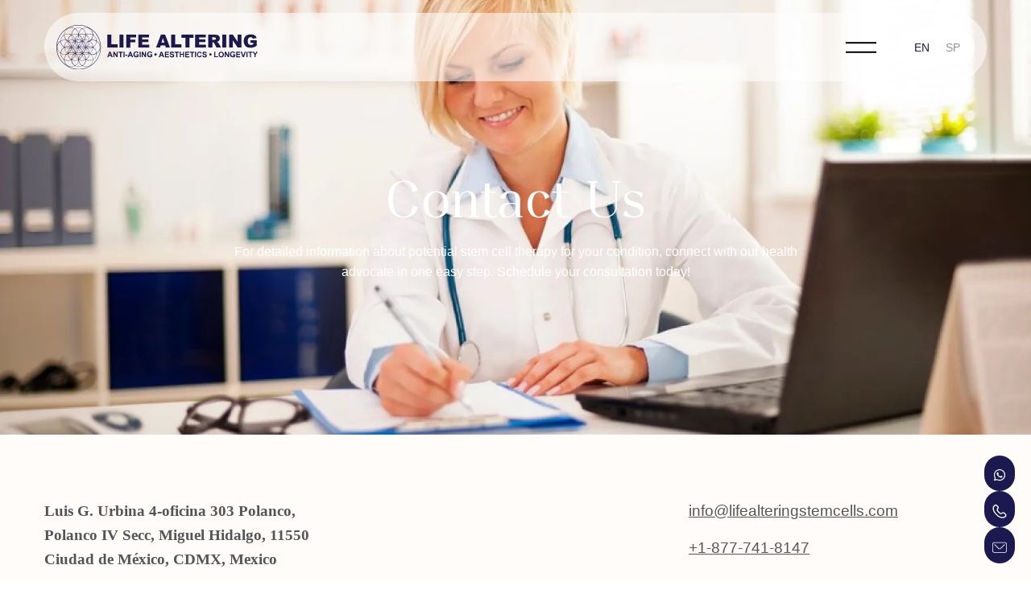

--- FILE ---
content_type: text/html; charset=UTF-8
request_url: https://lifealteringstemcells.com/contact-us/
body_size: 19731
content:
<!doctype html>
<html lang="en-US">
<head>
	<meta charset="UTF-8">
	<meta name="viewport" content="width=device-width, initial-scale=1">
	<link rel="profile" href="https://gmpg.org/xfn/11">

<!-- Google tag (gtag.js) -->
<script async src="https://www.googletagmanager.com/gtag/js?id=G-XBN8PS8L8Q"></script>
<script>
  window.dataLayer = window.dataLayer || [];
  function gtag(){dataLayer.push(arguments);}
  gtag('js', new Date());

  gtag('config', 'G-XBN8PS8L8Q');
</script>
	
	<!-- Google Tag Manager -->
<script>(function(w,d,s,l,i){w[l]=w[l]||[];w[l].push({'gtm.start':
new Date().getTime(),event:'gtm.js'});var f=d.getElementsByTagName(s)[0],
j=d.createElement(s),dl=l!='dataLayer'?'&l='+l:'';j.async=true;j.src=
'https://www.googletagmanager.com/gtm.js?id='+i+dl;f.parentNode.insertBefore(j,f);
})(window,document,'script','dataLayer','GTM-WND56PFS');</script>
<!-- End Google Tag Manager -->

<!------Google Search Console---------------------->
    <meta name="google-site-verification" content="p3fI1ICfuWT5bRKEmhu9VDvVgZOapFvIYRKxFvhLjlc" />


<!-- Meta Pixel Code -->
<script>
!function(f,b,e,v,n,t,s)
{if(f.fbq)return;n=f.fbq=function(){n.callMethod?
n.callMethod.apply(n,arguments):n.queue.push(arguments)};
if(!f._fbq)f._fbq=n;n.push=n;n.loaded=!0;n.version='2.0';
n.queue=[];t=b.createElement(e);t.async=!0;
t.src=v;s=b.getElementsByTagName(e)[0];
s.parentNode.insertBefore(t,s)}(window, document,'script',
'https://connect.facebook.net/en_US/fbevents.js');
fbq('init', '1051729882584258');
fbq('track', 'PageView');
</script>
<noscript><img height="1" width="1" style="display:none"
src="https://www.facebook.com/tr?id=1051729882584258&ev=PageView&noscript=1"
/></noscript>
<!-- End Meta Pixel Code -->





	<meta name='robots' content='index, follow, max-image-preview:large, max-snippet:-1, max-video-preview:-1' />
<link rel="alternate" hreflang="en" href="https://lifealteringstemcells.com/contact-us/" />
<link rel="alternate" hreflang="es" href="https://lifealteringstemcells.com/contacta-con-nosotros/?lang=es" />
<link rel="alternate" hreflang="x-default" href="https://lifealteringstemcells.com/contact-us/" />

	<!-- This site is optimized with the Yoast SEO plugin v24.1 - https://yoast.com/wordpress/plugins/seo/ -->
	<title>Contact Us for Transformative Stem Cell Therapy</title>
	<meta name="description" content="Reach out to us easily through our Contact Us page. Life Altering Stem Cell Therapy Institute is here to provide information and assistance for personalized stem cell treatments." />
	<link rel="canonical" href="https://lifealteringstemcells.com/contact-us/" />
	<meta property="og:locale" content="en_US" />
	<meta property="og:type" content="article" />
	<meta property="og:title" content="Contact Us for Transformative Stem Cell Therapy" />
	<meta property="og:description" content="Reach out to us easily through our Contact Us page. Life Altering Stem Cell Therapy Institute is here to provide information and assistance for personalized stem cell treatments." />
	<meta property="og:url" content="https://lifealteringstemcells.com/contact-us/" />
	<meta property="og:site_name" content="Life Altering Stem Cell Therapy Institute" />
	<meta property="article:modified_time" content="2024-12-23T12:14:33+00:00" />
	<meta property="og:image" content="https://lifealteringstemcells.com/wp-content/uploads/2024/12/contact_banner.webp" />
	<meta property="og:image:width" content="1919" />
	<meta property="og:image:height" content="769" />
	<meta property="og:image:type" content="image/webp" />
	<meta name="twitter:card" content="summary_large_image" />
	<meta name="twitter:label1" content="Est. reading time" />
	<meta name="twitter:data1" content="1 minute" />
	<script type="application/ld+json" class="yoast-schema-graph">{"@context":"https://schema.org","@graph":[{"@type":"WebPage","@id":"https://lifealteringstemcells.com/contact-us/","url":"https://lifealteringstemcells.com/contact-us/","name":"Contact Us for Transformative Stem Cell Therapy","isPartOf":{"@id":"https://lifealteringstemcells.com/#website"},"primaryImageOfPage":{"@id":"https://lifealteringstemcells.com/contact-us/#primaryimage"},"image":{"@id":"https://lifealteringstemcells.com/contact-us/#primaryimage"},"thumbnailUrl":"https://lifealteringstemcells.com/wp-content/uploads/2024/12/contact_banner.webp","datePublished":"2023-10-30T12:53:47+00:00","dateModified":"2024-12-23T12:14:33+00:00","description":"Reach out to us easily through our Contact Us page. Life Altering Stem Cell Therapy Institute is here to provide information and assistance for personalized stem cell treatments.","breadcrumb":{"@id":"https://lifealteringstemcells.com/contact-us/#breadcrumb"},"inLanguage":"en-US","potentialAction":[{"@type":"ReadAction","target":["https://lifealteringstemcells.com/contact-us/"]}]},{"@type":"ImageObject","inLanguage":"en-US","@id":"https://lifealteringstemcells.com/contact-us/#primaryimage","url":"https://lifealteringstemcells.com/wp-content/uploads/2024/12/contact_banner.webp","contentUrl":"https://lifealteringstemcells.com/wp-content/uploads/2024/12/contact_banner.webp","width":1919,"height":769},{"@type":"BreadcrumbList","@id":"https://lifealteringstemcells.com/contact-us/#breadcrumb","itemListElement":[{"@type":"ListItem","position":1,"name":"Home","item":"https://lifealteringstemcells.com/"},{"@type":"ListItem","position":2,"name":"Contact Us"}]},{"@type":"WebSite","@id":"https://lifealteringstemcells.com/#website","url":"https://lifealteringstemcells.com/","name":"Life Altering Stem Cell Therapy Institute","description":"","publisher":{"@id":"https://lifealteringstemcells.com/#organization"},"potentialAction":[{"@type":"SearchAction","target":{"@type":"EntryPoint","urlTemplate":"https://lifealteringstemcells.com/?s={search_term_string}"},"query-input":{"@type":"PropertyValueSpecification","valueRequired":true,"valueName":"search_term_string"}}],"inLanguage":"en-US"},{"@type":"Organization","@id":"https://lifealteringstemcells.com/#organization","name":"Life Altering Stem Cell Therapy Institute","url":"https://lifealteringstemcells.com/","logo":{"@type":"ImageObject","inLanguage":"en-US","@id":"https://lifealteringstemcells.com/#/schema/logo/image/","url":"https://lifealteringstemcells.com/wp-content/uploads/2024/11/life-altering-brand.svg","contentUrl":"https://lifealteringstemcells.com/wp-content/uploads/2024/11/life-altering-brand.svg","caption":"Life Altering Stem Cell Therapy Institute"},"image":{"@id":"https://lifealteringstemcells.com/#/schema/logo/image/"}}]}</script>
	<!-- / Yoast SEO plugin. -->


<link rel='dns-prefetch' href='//www.googletagmanager.com' />
<link rel="alternate" title="oEmbed (JSON)" type="application/json+oembed" href="https://lifealteringstemcells.com/wp-json/oembed/1.0/embed?url=https%3A%2F%2Flifealteringstemcells.com%2Fcontact-us%2F" />
<link rel="alternate" title="oEmbed (XML)" type="text/xml+oembed" href="https://lifealteringstemcells.com/wp-json/oembed/1.0/embed?url=https%3A%2F%2Flifealteringstemcells.com%2Fcontact-us%2F&#038;format=xml" />
<style id='wp-img-auto-sizes-contain-inline-css' type='text/css'>
img:is([sizes=auto i],[sizes^="auto," i]){contain-intrinsic-size:3000px 1500px}
/*# sourceURL=wp-img-auto-sizes-contain-inline-css */
</style>

<style id='wp-emoji-styles-inline-css' type='text/css'>

	img.wp-smiley, img.emoji {
		display: inline !important;
		border: none !important;
		box-shadow: none !important;
		height: 1em !important;
		width: 1em !important;
		margin: 0 0.07em !important;
		vertical-align: -0.1em !important;
		background: none !important;
		padding: 0 !important;
	}
/*# sourceURL=wp-emoji-styles-inline-css */
</style>
<link rel='stylesheet' id='wp-block-library-css' href='https://lifealteringstemcells.com/wp-includes/css/dist/block-library/style.min.css?ver=731bf4503f03b0db88794c4cef6343ef' type='text/css' media='all' />
<style id='global-styles-inline-css' type='text/css'>
:root{--wp--preset--aspect-ratio--square: 1;--wp--preset--aspect-ratio--4-3: 4/3;--wp--preset--aspect-ratio--3-4: 3/4;--wp--preset--aspect-ratio--3-2: 3/2;--wp--preset--aspect-ratio--2-3: 2/3;--wp--preset--aspect-ratio--16-9: 16/9;--wp--preset--aspect-ratio--9-16: 9/16;--wp--preset--color--black: #000000;--wp--preset--color--cyan-bluish-gray: #abb8c3;--wp--preset--color--white: #ffffff;--wp--preset--color--pale-pink: #f78da7;--wp--preset--color--vivid-red: #cf2e2e;--wp--preset--color--luminous-vivid-orange: #ff6900;--wp--preset--color--luminous-vivid-amber: #fcb900;--wp--preset--color--light-green-cyan: #7bdcb5;--wp--preset--color--vivid-green-cyan: #00d084;--wp--preset--color--pale-cyan-blue: #8ed1fc;--wp--preset--color--vivid-cyan-blue: #0693e3;--wp--preset--color--vivid-purple: #9b51e0;--wp--preset--gradient--vivid-cyan-blue-to-vivid-purple: linear-gradient(135deg,rgb(6,147,227) 0%,rgb(155,81,224) 100%);--wp--preset--gradient--light-green-cyan-to-vivid-green-cyan: linear-gradient(135deg,rgb(122,220,180) 0%,rgb(0,208,130) 100%);--wp--preset--gradient--luminous-vivid-amber-to-luminous-vivid-orange: linear-gradient(135deg,rgb(252,185,0) 0%,rgb(255,105,0) 100%);--wp--preset--gradient--luminous-vivid-orange-to-vivid-red: linear-gradient(135deg,rgb(255,105,0) 0%,rgb(207,46,46) 100%);--wp--preset--gradient--very-light-gray-to-cyan-bluish-gray: linear-gradient(135deg,rgb(238,238,238) 0%,rgb(169,184,195) 100%);--wp--preset--gradient--cool-to-warm-spectrum: linear-gradient(135deg,rgb(74,234,220) 0%,rgb(151,120,209) 20%,rgb(207,42,186) 40%,rgb(238,44,130) 60%,rgb(251,105,98) 80%,rgb(254,248,76) 100%);--wp--preset--gradient--blush-light-purple: linear-gradient(135deg,rgb(255,206,236) 0%,rgb(152,150,240) 100%);--wp--preset--gradient--blush-bordeaux: linear-gradient(135deg,rgb(254,205,165) 0%,rgb(254,45,45) 50%,rgb(107,0,62) 100%);--wp--preset--gradient--luminous-dusk: linear-gradient(135deg,rgb(255,203,112) 0%,rgb(199,81,192) 50%,rgb(65,88,208) 100%);--wp--preset--gradient--pale-ocean: linear-gradient(135deg,rgb(255,245,203) 0%,rgb(182,227,212) 50%,rgb(51,167,181) 100%);--wp--preset--gradient--electric-grass: linear-gradient(135deg,rgb(202,248,128) 0%,rgb(113,206,126) 100%);--wp--preset--gradient--midnight: linear-gradient(135deg,rgb(2,3,129) 0%,rgb(40,116,252) 100%);--wp--preset--font-size--small: 13px;--wp--preset--font-size--medium: 20px;--wp--preset--font-size--large: 36px;--wp--preset--font-size--x-large: 42px;--wp--preset--spacing--20: 0.44rem;--wp--preset--spacing--30: 0.67rem;--wp--preset--spacing--40: 1rem;--wp--preset--spacing--50: 1.5rem;--wp--preset--spacing--60: 2.25rem;--wp--preset--spacing--70: 3.38rem;--wp--preset--spacing--80: 5.06rem;--wp--preset--shadow--natural: 6px 6px 9px rgba(0, 0, 0, 0.2);--wp--preset--shadow--deep: 12px 12px 50px rgba(0, 0, 0, 0.4);--wp--preset--shadow--sharp: 6px 6px 0px rgba(0, 0, 0, 0.2);--wp--preset--shadow--outlined: 6px 6px 0px -3px rgb(255, 255, 255), 6px 6px rgb(0, 0, 0);--wp--preset--shadow--crisp: 6px 6px 0px rgb(0, 0, 0);}:where(.is-layout-flex){gap: 0.5em;}:where(.is-layout-grid){gap: 0.5em;}body .is-layout-flex{display: flex;}.is-layout-flex{flex-wrap: wrap;align-items: center;}.is-layout-flex > :is(*, div){margin: 0;}body .is-layout-grid{display: grid;}.is-layout-grid > :is(*, div){margin: 0;}:where(.wp-block-columns.is-layout-flex){gap: 2em;}:where(.wp-block-columns.is-layout-grid){gap: 2em;}:where(.wp-block-post-template.is-layout-flex){gap: 1.25em;}:where(.wp-block-post-template.is-layout-grid){gap: 1.25em;}.has-black-color{color: var(--wp--preset--color--black) !important;}.has-cyan-bluish-gray-color{color: var(--wp--preset--color--cyan-bluish-gray) !important;}.has-white-color{color: var(--wp--preset--color--white) !important;}.has-pale-pink-color{color: var(--wp--preset--color--pale-pink) !important;}.has-vivid-red-color{color: var(--wp--preset--color--vivid-red) !important;}.has-luminous-vivid-orange-color{color: var(--wp--preset--color--luminous-vivid-orange) !important;}.has-luminous-vivid-amber-color{color: var(--wp--preset--color--luminous-vivid-amber) !important;}.has-light-green-cyan-color{color: var(--wp--preset--color--light-green-cyan) !important;}.has-vivid-green-cyan-color{color: var(--wp--preset--color--vivid-green-cyan) !important;}.has-pale-cyan-blue-color{color: var(--wp--preset--color--pale-cyan-blue) !important;}.has-vivid-cyan-blue-color{color: var(--wp--preset--color--vivid-cyan-blue) !important;}.has-vivid-purple-color{color: var(--wp--preset--color--vivid-purple) !important;}.has-black-background-color{background-color: var(--wp--preset--color--black) !important;}.has-cyan-bluish-gray-background-color{background-color: var(--wp--preset--color--cyan-bluish-gray) !important;}.has-white-background-color{background-color: var(--wp--preset--color--white) !important;}.has-pale-pink-background-color{background-color: var(--wp--preset--color--pale-pink) !important;}.has-vivid-red-background-color{background-color: var(--wp--preset--color--vivid-red) !important;}.has-luminous-vivid-orange-background-color{background-color: var(--wp--preset--color--luminous-vivid-orange) !important;}.has-luminous-vivid-amber-background-color{background-color: var(--wp--preset--color--luminous-vivid-amber) !important;}.has-light-green-cyan-background-color{background-color: var(--wp--preset--color--light-green-cyan) !important;}.has-vivid-green-cyan-background-color{background-color: var(--wp--preset--color--vivid-green-cyan) !important;}.has-pale-cyan-blue-background-color{background-color: var(--wp--preset--color--pale-cyan-blue) !important;}.has-vivid-cyan-blue-background-color{background-color: var(--wp--preset--color--vivid-cyan-blue) !important;}.has-vivid-purple-background-color{background-color: var(--wp--preset--color--vivid-purple) !important;}.has-black-border-color{border-color: var(--wp--preset--color--black) !important;}.has-cyan-bluish-gray-border-color{border-color: var(--wp--preset--color--cyan-bluish-gray) !important;}.has-white-border-color{border-color: var(--wp--preset--color--white) !important;}.has-pale-pink-border-color{border-color: var(--wp--preset--color--pale-pink) !important;}.has-vivid-red-border-color{border-color: var(--wp--preset--color--vivid-red) !important;}.has-luminous-vivid-orange-border-color{border-color: var(--wp--preset--color--luminous-vivid-orange) !important;}.has-luminous-vivid-amber-border-color{border-color: var(--wp--preset--color--luminous-vivid-amber) !important;}.has-light-green-cyan-border-color{border-color: var(--wp--preset--color--light-green-cyan) !important;}.has-vivid-green-cyan-border-color{border-color: var(--wp--preset--color--vivid-green-cyan) !important;}.has-pale-cyan-blue-border-color{border-color: var(--wp--preset--color--pale-cyan-blue) !important;}.has-vivid-cyan-blue-border-color{border-color: var(--wp--preset--color--vivid-cyan-blue) !important;}.has-vivid-purple-border-color{border-color: var(--wp--preset--color--vivid-purple) !important;}.has-vivid-cyan-blue-to-vivid-purple-gradient-background{background: var(--wp--preset--gradient--vivid-cyan-blue-to-vivid-purple) !important;}.has-light-green-cyan-to-vivid-green-cyan-gradient-background{background: var(--wp--preset--gradient--light-green-cyan-to-vivid-green-cyan) !important;}.has-luminous-vivid-amber-to-luminous-vivid-orange-gradient-background{background: var(--wp--preset--gradient--luminous-vivid-amber-to-luminous-vivid-orange) !important;}.has-luminous-vivid-orange-to-vivid-red-gradient-background{background: var(--wp--preset--gradient--luminous-vivid-orange-to-vivid-red) !important;}.has-very-light-gray-to-cyan-bluish-gray-gradient-background{background: var(--wp--preset--gradient--very-light-gray-to-cyan-bluish-gray) !important;}.has-cool-to-warm-spectrum-gradient-background{background: var(--wp--preset--gradient--cool-to-warm-spectrum) !important;}.has-blush-light-purple-gradient-background{background: var(--wp--preset--gradient--blush-light-purple) !important;}.has-blush-bordeaux-gradient-background{background: var(--wp--preset--gradient--blush-bordeaux) !important;}.has-luminous-dusk-gradient-background{background: var(--wp--preset--gradient--luminous-dusk) !important;}.has-pale-ocean-gradient-background{background: var(--wp--preset--gradient--pale-ocean) !important;}.has-electric-grass-gradient-background{background: var(--wp--preset--gradient--electric-grass) !important;}.has-midnight-gradient-background{background: var(--wp--preset--gradient--midnight) !important;}.has-small-font-size{font-size: var(--wp--preset--font-size--small) !important;}.has-medium-font-size{font-size: var(--wp--preset--font-size--medium) !important;}.has-large-font-size{font-size: var(--wp--preset--font-size--large) !important;}.has-x-large-font-size{font-size: var(--wp--preset--font-size--x-large) !important;}
/*# sourceURL=global-styles-inline-css */
</style>

<style id='classic-theme-styles-inline-css' type='text/css'>
/*! This file is auto-generated */
.wp-block-button__link{color:#fff;background-color:#32373c;border-radius:9999px;box-shadow:none;text-decoration:none;padding:calc(.667em + 2px) calc(1.333em + 2px);font-size:1.125em}.wp-block-file__button{background:#32373c;color:#fff;text-decoration:none}
/*# sourceURL=/wp-includes/css/classic-themes.min.css */
</style>
<link rel='stylesheet' id='contact-form-7-css' href='https://lifealteringstemcells.com/wp-content/plugins/contact-form-7/includes/css/styles.css?ver=6.0.3' type='text/css' media='all' />
<link rel='stylesheet' id='wpfp-public-style-css' href='https://lifealteringstemcells.com/wp-content/plugins/featured-post-creative/assets/css/wpfp-public.css?ver=1.5.1' type='text/css' media='all' />
<link rel='stylesheet' id='wpml-legacy-horizontal-list-0-css' href='https://lifealteringstemcells.com/wp-content/plugins/sitepress-multilingual-cms/templates/language-switchers/legacy-list-horizontal/style.min.css?ver=1' type='text/css' media='all' />
<link rel='stylesheet' id='cms-navigation-style-base-css' href='https://lifealteringstemcells.com/wp-content/plugins/wpml-cms-nav/res/css/cms-navigation-base.css?ver=1.5.5' type='text/css' media='screen' />
<link rel='stylesheet' id='cms-navigation-style-css' href='https://lifealteringstemcells.com/wp-content/plugins/wpml-cms-nav/res/css/cms-navigation.css?ver=1.5.5' type='text/css' media='screen' />
<link rel='stylesheet' id='bootstrap-min-css-css' href='https://lifealteringstemcells.com/wp-content/themes/life-altering/css/bootstrap.css?ver=731bf4503f03b0db88794c4cef6343ef' type='text/css' media='all' />
<link rel='stylesheet' id='swiper-css-css' href='https://lifealteringstemcells.com/wp-content/themes/life-altering/css/swiper.min.css?ver=731bf4503f03b0db88794c4cef6343ef' type='text/css' media='all' />
<link rel='stylesheet' id='life-altering-style-css' href='https://lifealteringstemcells.com/wp-content/themes/life-altering/style.css?ver=1.0.0' type='text/css' media='all' />
<style id='wcw-inlinecss-inline-css' type='text/css'>
 .widget_wpcategorieswidget ul.children{display:none;} .widget_wp_categories_widget{background:#fff; position:relative;}.widget_wp_categories_widget h2,.widget_wpcategorieswidget h2{color:#4a5f6d;font-size:20px;font-weight:400;margin:0 0 25px;line-height:24px;text-transform:uppercase}.widget_wp_categories_widget ul li,.widget_wpcategorieswidget ul li{font-size: 16px; margin: 0px; border-bottom: 1px dashed #f0f0f0; position: relative; list-style-type: none; line-height: 35px;}.widget_wp_categories_widget ul li:last-child,.widget_wpcategorieswidget ul li:last-child{border:none;}.widget_wp_categories_widget ul li a,.widget_wpcategorieswidget ul li a{display:inline-block;color:#007acc;transition:all .5s ease;-webkit-transition:all .5s ease;-ms-transition:all .5s ease;-moz-transition:all .5s ease;text-decoration:none;}.widget_wp_categories_widget ul li a:hover,.widget_wp_categories_widget ul li.active-cat a,.widget_wp_categories_widget ul li.active-cat span.post-count,.widget_wpcategorieswidget ul li a:hover,.widget_wpcategorieswidget ul li.active-cat a,.widget_wpcategorieswidget ul li.active-cat span.post-count{color:#ee546c}.widget_wp_categories_widget ul li span.post-count,.widget_wpcategorieswidget ul li span.post-count{height: 30px; min-width: 35px; text-align: center; background: #fff; color: #605f5f; border-radius: 5px; box-shadow: inset 2px 1px 3px rgba(0, 122, 204,.1); top: 0px; float: right; margin-top: 2px;}li.cat-item.cat-have-child > span.post-count{float:inherit;}li.cat-item.cat-item-7.cat-have-child { background: #f8f9fa; }li.cat-item.cat-have-child > span.post-count:before { content: "("; }li.cat-item.cat-have-child > span.post-count:after { content: ")"; }.cat-have-child.open-m-menu ul.children li { border-top: 1px solid #d8d8d8;border-bottom:none;}li.cat-item.cat-have-child:after{ position: absolute; right: 8px; top: 8px; background-image: url([data-uri]); content: ""; width: 18px; height: 18px;transform: rotate(270deg);}ul.children li.cat-item.cat-have-child:after{content:"";background-image: none;}.cat-have-child ul.children {display: none; z-index: 9; width: auto; position: relative; margin: 0px; padding: 0px; margin-top: 0px; padding-top: 10px; padding-bottom: 10px; list-style: none; text-align: left; background:  #f8f9fa; padding-left: 5px;}.widget_wp_categories_widget ul li ul.children li,.widget_wpcategorieswidget ul li ul.children li { border-bottom: 1px solid #fff; padding-right: 5px; }.cat-have-child.open-m-menu ul.children{display:block;}li.cat-item.cat-have-child.open-m-menu:after{transform: rotate(0deg);}.widget_wp_categories_widget > li.product_cat,.widget_wpcategorieswidget > li.product_cat {list-style: none;}.widget_wp_categories_widget > ul,.widget_wpcategorieswidget > ul {padding: 0px;}.widget_wp_categories_widget > ul li ul ,.widget_wpcategorieswidget > ul li ul {padding-left: 15px;} .wcwpro-list{padding: 0 15px;}
/*# sourceURL=wcw-inlinecss-inline-css */
</style>
<script type="text/javascript" id="wpml-cookie-js-extra">
/* <![CDATA[ */
var wpml_cookies = {"wp-wpml_current_language":{"value":"en","expires":1,"path":"/"}};
var wpml_cookies = {"wp-wpml_current_language":{"value":"en","expires":1,"path":"/"}};
//# sourceURL=wpml-cookie-js-extra
/* ]]> */
</script>
<script type="text/javascript" src="https://lifealteringstemcells.com/wp-content/plugins/sitepress-multilingual-cms/res/js/cookies/language-cookie.js?ver=4.6.15" id="wpml-cookie-js" defer="defer" data-wp-strategy="defer"></script>
<script type="text/javascript" src="https://lifealteringstemcells.com/wp-includes/js/jquery/jquery.min.js?ver=3.7.1" id="jquery-core-js"></script>
<script type="text/javascript" id="jquery-core-js-after">
/* <![CDATA[ */
jQuery(document).ready(function($){ jQuery('li.cat-item:has(ul.children)').addClass('cat-have-child'); jQuery('.cat-have-child').removeClass('open-m-menu');jQuery('li.cat-have-child > a').click(function(){window.location.href=jQuery(this).attr('href');return false;});jQuery('li.cat-have-child').click(function(){

		var li_parentdiv = jQuery(this).parent().parent().parent().attr('class');
			if(jQuery(this).hasClass('open-m-menu')){jQuery('.cat-have-child').removeClass('open-m-menu');}else{jQuery('.cat-have-child').removeClass('open-m-menu');jQuery(this).addClass('open-m-menu');}});});
//# sourceURL=jquery-core-js-after
/* ]]> */
</script>
<script type="text/javascript" src="https://lifealteringstemcells.com/wp-includes/js/jquery/jquery-migrate.min.js?ver=3.4.1" id="jquery-migrate-js"></script>
<link rel="https://api.w.org/" href="https://lifealteringstemcells.com/wp-json/" /><link rel="alternate" title="JSON" type="application/json" href="https://lifealteringstemcells.com/wp-json/wp/v2/pages/265" /><link rel="EditURI" type="application/rsd+xml" title="RSD" href="https://lifealteringstemcells.com/xmlrpc.php?rsd" />
<meta name="generator" content="WPML ver:4.6.15 stt:1,2;" />
<meta name="generator" content="Site Kit by Google 1.144.0" /><link rel="icon" href="https://lifealteringstemcells.com/wp-content/uploads/2024/11/favicon.png" sizes="32x32" />
<link rel="icon" href="https://lifealteringstemcells.com/wp-content/uploads/2024/11/favicon.png" sizes="192x192" />
<link rel="apple-touch-icon" href="https://lifealteringstemcells.com/wp-content/uploads/2024/11/favicon.png" />
<meta name="msapplication-TileImage" content="https://lifealteringstemcells.com/wp-content/uploads/2024/11/favicon.png" />
		<style type="text/css" id="wp-custom-css">
			.treatment_locations {
    display: none !important;
}
.custom-footer-btn {
  background-color: #333333; /* dark color matching Get In Touch */
  color: #ffffff;
  padding: 8px 20px;
  border-radius: 30px;
  text-decoration: none;
  font-size: 16px;
  font-weight: 600;
  display: inline-block;
  transition: background 0.3s ease;
}

.custom-footer-btn:hover {
  background-color: #000000; /* slightly darker hover effect */
  color: #ffffff;
}
		</style>
		</head>


<body data-rsssl=1 class="wp-singular page-template page-template-template-parts page-template-contact-us page-template-template-partscontact-us-php page page-id-265 wp-custom-logo wp-theme-life-altering">

	<!-- Google Tag Manager (noscript) -->
<noscript><iframe src="https://www.googletagmanager.com/ns.html?id=GTM-WND56PFS"
height="0" width="0" style="display:none;visibility:hidden"></iframe></noscript>
<!-- End Google Tag Manager (noscript) -->
	
<div class="header_off_canvas">
    <button class="close_menu"><svg width="18" height="18" fill="none" xmlns="http://www.w3.org/2000/svg"><path d="m4 4 10 10M4 14 14 4" stroke="currentcolor" stroke-width="1.5" stroke-linecap="round" stroke-linejoin="round"/></svg></button>
    <div class="main_menu">
        <div class="menu-main-menu-container"><ul id="menu-main-menu" class="menu"><li id="menu-item-722" class="menu-item menu-item-type-post_type menu-item-object-page menu-item-home menu-item-722"><a href="https://lifealteringstemcells.com/">Home</a></li>
<li id="menu-item-723" class="menu-item menu-item-type-post_type menu-item-object-page menu-item-723"><a href="https://lifealteringstemcells.com/about-us/">About Us</a></li>
<li id="menu-item-3615" class="menu-item menu-item-type-post_type menu-item-object-page menu-item-3615"><a href="https://lifealteringstemcells.com/book-appointment/">Book Appointment</a></li>
<li id="menu-item-2354" class="menu-item menu-item-type-post_type menu-item-object-page menu-item-has-children menu-item-2354"><a href="https://lifealteringstemcells.com/treatments/">Treatments</a>
<ul class="sub-menu">
	<li id="menu-item-3312" class="menu-item menu-item-type-post_type menu-item-object-treatment menu-item-3312"><a href="https://lifealteringstemcells.com/alzheimers-disease/">Alzheimer’s Disease</a></li>
	<li id="menu-item-3310" class="menu-item menu-item-type-post_type menu-item-object-treatment menu-item-3310"><a href="https://lifealteringstemcells.com/anti-aging/">Anti-Aging</a></li>
	<li id="menu-item-3309" class="menu-item menu-item-type-post_type menu-item-object-treatment menu-item-3309"><a href="https://lifealteringstemcells.com/autism/">Autism</a></li>
	<li id="menu-item-3308" class="menu-item menu-item-type-post_type menu-item-object-treatment menu-item-3308"><a href="https://lifealteringstemcells.com/autoimmune-disorders/">Autoimmune Disorders</a></li>
	<li id="menu-item-3307" class="menu-item menu-item-type-post_type menu-item-object-treatment menu-item-3307"><a href="https://lifealteringstemcells.com/back-pain/">Back Pain</a></li>
	<li id="menu-item-3306" class="menu-item menu-item-type-post_type menu-item-object-treatment menu-item-3306"><a href="https://lifealteringstemcells.com/copd/">COPD</a></li>
	<li id="menu-item-3305" class="menu-item menu-item-type-post_type menu-item-object-treatment menu-item-3305"><a href="https://lifealteringstemcells.com/crohns-disease-and-ulcerative-colitis/">Crohns Disease And Ulcerative Colitis</a></li>
	<li id="menu-item-3304" class="menu-item menu-item-type-post_type menu-item-object-treatment menu-item-3304"><a href="https://lifealteringstemcells.com/erectile-dysfunction-and-penis-enlargement/">Erectile dysfunction and Penis enlargement</a></li>
	<li id="menu-item-3303" class="menu-item menu-item-type-post_type menu-item-object-treatment menu-item-3303"><a href="https://lifealteringstemcells.com/fibromyalgia/">Fibromyalgia</a></li>
	<li id="menu-item-3302" class="menu-item menu-item-type-post_type menu-item-object-treatment menu-item-3302"><a href="https://lifealteringstemcells.com/hip-pain/">Hip Pain</a></li>
	<li id="menu-item-3301" class="menu-item menu-item-type-post_type menu-item-object-treatment menu-item-3301"><a href="https://lifealteringstemcells.com/knee-pain/">Knee Pain</a></li>
	<li id="menu-item-3362" class="menu-item menu-item-type-post_type menu-item-object-treatment menu-item-3362"><a href="https://lifealteringstemcells.com/lupus/">Lupus</a></li>
	<li id="menu-item-3363" class="menu-item menu-item-type-post_type menu-item-object-treatment menu-item-3363"><a href="https://lifealteringstemcells.com/lyme-disease/">Lyme Disease</a></li>
	<li id="menu-item-3364" class="menu-item menu-item-type-post_type menu-item-object-treatment menu-item-3364"><a href="https://lifealteringstemcells.com/multiple-sclerosis/">Multiple Sclerosis</a></li>
	<li id="menu-item-3365" class="menu-item menu-item-type-post_type menu-item-object-treatment menu-item-3365"><a href="https://lifealteringstemcells.com/muscular-dystrophy/">Muscular dystrophy</a></li>
	<li id="menu-item-3366" class="menu-item menu-item-type-post_type menu-item-object-treatment menu-item-3366"><a href="https://lifealteringstemcells.com/parkinsons-disease/">Parkinsons Disease</a></li>
	<li id="menu-item-3367" class="menu-item menu-item-type-post_type menu-item-object-treatment menu-item-3367"><a href="https://lifealteringstemcells.com/peripheral-and-diabetic-neuropathy/">Peripheral And Diabetic Neuropathy</a></li>
	<li id="menu-item-3298" class="menu-item menu-item-type-post_type menu-item-object-treatment menu-item-3298"><a href="https://lifealteringstemcells.com/post-cancer-treatments/">Post Cancer Treatments</a></li>
	<li id="menu-item-3297" class="menu-item menu-item-type-post_type menu-item-object-treatment menu-item-3297"><a href="https://lifealteringstemcells.com/post-stroke-recovery/">Post Stroke Recovery</a></li>
	<li id="menu-item-3368" class="menu-item menu-item-type-post_type menu-item-object-treatment menu-item-3368"><a href="https://lifealteringstemcells.com/psoriasis/">Psoriasis</a></li>
	<li id="menu-item-3369" class="menu-item menu-item-type-post_type menu-item-object-treatment menu-item-3369"><a href="https://lifealteringstemcells.com/rheumatoid-arthritis/">Rheumatoid Arthritis</a></li>
	<li id="menu-item-2390" class="menu-item menu-item-type-post_type menu-item-object-treatment menu-item-2390"><a href="https://lifealteringstemcells.com/shoulder-pain/">Shoulder Pain</a></li>
</ul>
</li>
<li id="menu-item-2446" class="menu-item menu-item-type-custom menu-item-object-custom menu-item-2446"><a target="_blank" href="https://latclub.online/">Join The Club</a></li>
<li id="menu-item-2447" class="menu-item menu-item-type-custom menu-item-object-custom menu-item-2447"><a target="_blank" href="https://lifealtering.online">Aesthetics</a></li>
<li id="menu-item-3393" class="menu-item menu-item-type-post_type menu-item-object-page menu-item-3393"><a href="https://lifealteringstemcells.com/blog/">Blog</a></li>
<li id="menu-item-725" class="menu-item menu-item-type-post_type menu-item-object-page current-menu-item page_item page-item-265 current_page_item menu-item-725"><a href="https://lifealteringstemcells.com/contact-us/" aria-current="page">Contact Us</a></li>
</ul></div>    </div>
</div>

<div id="page" class="site">
    
    
    
    
    
<!------Header Start---------------------->
  <div class="header_wrap">
    <header class="header">
        <div class="container">
            <nav class="navbar justify-content-between">
                <div class="header_brand">
                    <a href="https://lifealteringstemcells.com/" class="custom-logo-link" rel="home"><img width="238" height="53" src="https://lifealteringstemcells.com/wp-content/uploads/2024/11/life-altering-brand.svg" class="custom-logo" alt="Life Altering Stem Cell Therapy Institute" decoding="async" /></a>                </div>
                <div class="nav_right">
                    <button class="nav-toggle">
                        <span class="nav-toggle-icon"></span>
                        <span class="nav-toggle-icon"></span>
                    </button>
                    
<div class="wpml-ls-statics-shortcode_actions wpml-ls wpml-ls-legacy-list-horizontal">
	<ul><li class="wpml-ls-slot-shortcode_actions wpml-ls-item wpml-ls-item-en wpml-ls-current-language wpml-ls-first-item wpml-ls-item-legacy-list-horizontal">
				<a href="https://lifealteringstemcells.com/contact-us/" class="wpml-ls-link">
                    <span class="wpml-ls-native">EN</span></a>
			</li><li class="wpml-ls-slot-shortcode_actions wpml-ls-item wpml-ls-item-es wpml-ls-last-item wpml-ls-item-legacy-list-horizontal">
				<a href="https://lifealteringstemcells.com/contacta-con-nosotros/?lang=es" class="wpml-ls-link">
                    <span class="wpml-ls-display">SP</span></a>
			</li></ul>
</div>
                </div>
            </nav>
        </div>
    </header>
  </div>

    
<!------Header End---------------------->
    <section class="inner-banner" style="background: url('https://lifealteringstemcells.com/wp-content/uploads/2024/12/contact_banner.webp')">
        <div class="container">
            <div class="inner-banner-content">
                <h1 class="wow fadeIn">Contact Us</h1>
                <div class="wow fadeIn" data-wow-delay="200ms"><p>For detailed information about potential stem cell therapy for your condition, connect with our health advocate in one easy step. Schedule your consultation today!</p>
</div>
            </div>
        </div>
    </section>



    <section class="contact_info">
        <div class="container">
            <div class="row">
                <div class="col-md-4 wow fadeIn">
                    <div class="ci_card">
                        <div class="address">Luis G. Urbina 4-oficina 303 Polanco, Polanco IV Secc, Miguel Hidalgo, 11550 Ciudad de México, CDMX, Mexico</div>
                        <a target="_blank" href="https://maps.app.goo.gl/YPU6DVozknk9N2yh6" class="get_dir">Get Direction<svg width="16" height="16" fill="none" xmlns="http://www.w3.org/2000/svg"><path d="M15.435 1.565a1 1 0 0 0-1-1h-9a1 1 0 1 0 0 2h8v8a1 1 0 1 0 2 0v-9ZM1.707 15.707 15.142 2.272 13.728.858.293 14.293l1.414 1.414Z" fill="currentcolor"/></svg></a>
                    </div>
                </div>
                <div class="col-md-4 wow fadeIn" data-wow-delay="200ms">
                    <div class="ci_card">
                        <div class="address"></div>
                          
                    </div>
                </div>
                <div class="col-md-4 wow fadeIn" data-wow-delay="400ms">
                    <div class="ci_card">
                        <div class="ci_email"><a href="mailto:info@lifealteringstemcells.com">info@lifealteringstemcells.com</a></div>
                        <div class="ci_phone">
                            <a href="tel:+1-877-741-8147‬">+1-877-741-8147‬</a>
                        </div>
                        <div class="ci_phone">
                            <a href="tel:+52 55 2623 8341‬">+52 55 2623 8341‬</a>
                        </div>
                    </div>
                </div>
            </div>
        </div>
    </section>

    <section class="contact_area">
        <div class="container">
            <div class="row">
                <div class="col-md-5 wow fadeIn contact_img">
                    
                </div>
                <div class="col-md-7">
                    <div class="contact_form">
                        <!-- <h2 class="section_title wow fadeIn"></h2> -->
                        <div class="wow fadeIn" data-wow-delay="200ms">
                            

                                                             <!--<iframe width="100%" height="640" src="https://crm.lifealteringtherapy.net/forms/wtl/d0bfedf2519579c701c3a0a5b65ee47f" frameborder="0" sandbox="allow-top-navigation allow-forms allow-scripts allow-same-origin allow-popups" allowfullscreen></iframe>-->
                                
<script charset="utf-8" type="text/javascript" src="//js.hsforms.net/forms/embed/v2.js"></script>
<script>
  hbspt.forms.create({
    portalId: "48709632",
    formId: "9e51b4c7-b8ea-4ee2-8b1d-673f593bd537",
    region: "na1"
  });
</script>

                                
                             

                            <!--<script charset="utf-8" type="text/javascript" src="//js.hsforms.net/forms/embed/v2.js"></script>-->
                            <!--<script>-->
                            <!--hbspt.forms.create({-->
                            <!--    portalId: "48709632",-->
                            <!--    formId: "486994d9-e257-4e22-8159-a099f7a4f96d"-->
                            <!--});-->
                            <!--</script>-->
                        </div>
                    </div>
                </div>
            </div>
        </div>
    </section>



    <section class="location_map">
        <div class="container">
            <img src="https://lifealteringstemcells.com/wp-content/uploads/2024/12/9684986496849684964.webp" class="img-fluid w-100 wow fadeIn" />
        </div>
    </section>




<div class="treatment_locations">
    <div class="container">
        <h4>Find your city and connect with us</h4>
                        
            <div class="tl_item">
                <div class="tl_head">
                    <h5></h5>
                </div>
                
                <div class="tl_cont swiper">
                    <div class="swiper-wrapper">
                                            </div>
                    <div class="tl_prev">
                        <svg xmlns="http://www.w3.org/2000/svg" width="16" height="16" viewBox="0 0 17 17" fill="currentcolor"><path d="m5.207 8.471 7.146 7.147-.707.707-7.853-7.854L11.647.618l.707.707-7.147 7.146z"/></svg>
                    </div>
                    <div class="tl_next">
                        <svg xmlns="http://www.w3.org/2000/svg" width="16" height="16" viewBox="0 0 17 17" fill="currentcolor"><path d="m13.207 8.472-7.854 7.854-.707-.707 7.146-7.146-7.146-7.148.707-.707 7.854 7.854z"/></svg>
                    </div>
                </div>
            </div>
                        
            <div class="tl_item">
                <div class="tl_head">
                    <h5></h5>
                </div>
                
                <div class="tl_cont swiper">
                    <div class="swiper-wrapper">
                                            </div>
                    <div class="tl_prev">
                        <svg xmlns="http://www.w3.org/2000/svg" width="16" height="16" viewBox="0 0 17 17" fill="currentcolor"><path d="m5.207 8.471 7.146 7.147-.707.707-7.853-7.854L11.647.618l.707.707-7.147 7.146z"/></svg>
                    </div>
                    <div class="tl_next">
                        <svg xmlns="http://www.w3.org/2000/svg" width="16" height="16" viewBox="0 0 17 17" fill="currentcolor"><path d="m13.207 8.472-7.854 7.854-.707-.707 7.146-7.146-7.146-7.148.707-.707 7.854 7.854z"/></svg>
                    </div>
                </div>
            </div>
            </div>
</div>




<footer class="footer">
    
    <div class="container">
        <div class="row">
            <div class="col-md-4 col-12 fci_card">
                <div class="fci">
                    <div class="f_logo wow fadeIn">
                        <a href="https://lifealteringstemcells.com/" class="custom-logo-link" rel="home"><img width="238" height="53" src="https://lifealteringstemcells.com/wp-content/uploads/2024/11/life-altering-brand.svg" class="custom-logo" alt="Life Altering Stem Cell Therapy Institute" decoding="async" /></a>                    </div>
                    <div class="newletter wow fadeIn">
                        <h4>Subscribe To Our Newsletter</h4>
                        
<div class="wpcf7 no-js" id="wpcf7-f2388-o1" lang="en-US" dir="ltr" data-wpcf7-id="2388">
<div class="screen-reader-response"><p role="status" aria-live="polite" aria-atomic="true"></p> <ul></ul></div>
<form action="/contact-us/#wpcf7-f2388-o1" method="post" class="wpcf7-form init" aria-label="Contact form" novalidate="novalidate" data-status="init">
<div style="display: none;">
<input type="hidden" name="_wpcf7" value="2388" />
<input type="hidden" name="_wpcf7_version" value="6.0.3" />
<input type="hidden" name="_wpcf7_locale" value="en_US" />
<input type="hidden" name="_wpcf7_unit_tag" value="wpcf7-f2388-o1" />
<input type="hidden" name="_wpcf7_container_post" value="0" />
<input type="hidden" name="_wpcf7_posted_data_hash" value="" />
</div>
<div class="subscribe">
	<p><span class="wpcf7-form-control-wrap" data-name="your-email"><input size="40" maxlength="400" class="wpcf7-form-control wpcf7-email wpcf7-validates-as-required wpcf7-text wpcf7-validates-as-email subscribe_input" autocomplete="email" aria-required="true" aria-invalid="false" placeholder="Enter your email" value="" type="email" name="your-email" /></span><input class="wpcf7-form-control wpcf7-submit has-spinner subscribe_event" type="submit" value="Submit" />
	</p>
</div><div class="wpcf7-response-output" aria-hidden="true"></div>
</form>
</div>
                    </div>
                    <div class="social-media wow fadeIn" data-wow-delay="200ms">
                                                    <a href="https://www.facebook.com/lifealteringstemcells"><img src="https://lifealteringstemcells.com/wp-content/uploads/2024/12/ri_facebook-fill.svg" alt=""/></a>
                                                
                                                    <a href="https://www.instagram.com/lifealteringinstitute/"><img src="https://lifealteringstemcells.com/wp-content/uploads/2024/12/mdi_instagram.svg" alt=""/></a>
                                                
                                                    <a href="https://youtube.com/@lifealteringtherapy-lat?si=MUO9KVAHzt32AkWw"><img src="https://lifealteringstemcells.com/wp-content/uploads/2024/12/line-md_youtube.svg" alt=""/></a>
                                                
                                                    <a href="https://www.linkedin.com/company/life-altering-stem-cell-therapy-institute/"><img src="https://lifealteringstemcells.com/wp-content/uploads/2024/12/ri_linkedin-fill.svg" alt=""/></a>
                                                
                                            </div>
                </div>
                <div class="terms">
                    <a href="">Privacy Policy</a>
                    <a href="">Terms &amp; Conditions</a></p>
                </div>
            </div>

            <div class="col-md-8 col-12 col_links">
                <div class="f_links">
                    <div class="row">

                        
                        <div class="col-md-5 fl_col wow fadeIn">
                            <div class="f_contact" style="margin-top: 10px;">

                                <h5>Get In Touch</h5>

                                <ul>
                                    <li><a href="tel:+1-877-741-8147‬"><span><svg width="17" height="18" fill="none" xmlns="http://www.w3.org/2000/svg"><path d="m16.29 12.509-1.517-1.518a2.43 2.43 0 0 0-3.408-.015 1.485 1.485 0 0 1-1.883.184A10.368 10.368 0 0 1 6.625 8.31a1.505 1.505 0 0 1 .196-1.89A2.43 2.43 0 0 0 6.8 3.022L5.282 1.504a2.425 2.425 0 0 0-3.423 0l-.437.438C-.855 4.218-.684 9.006 4.052 13.74c2.857 2.858 5.733 4.054 8.064 4.054a5.173 5.173 0 0 0 3.738-1.422l.438-.438a2.424 2.424 0 0 0-.002-3.425Zm-.975 2.45-.438.437c-1.794 1.794-5.753 1.466-9.85-2.63C.931 8.667.602 4.705 2.397 2.911l.433-.437a1.043 1.043 0 0 1 1.472 0L5.82 3.993a1.043 1.043 0 0 1 .014 1.456 2.885 2.885 0 0 0-.366 3.615A11.736 11.736 0 0 0 8.72 12.31a2.884 2.884 0 0 0 3.61-.357 1.043 1.043 0 0 1 1.46.009l1.519 1.518a1.042 1.042 0 0 1 .006 1.478Z" fill="currentcolor"/></svg></span> +1-877-741-8147‬</a></li>
<li>
    <a href="tel:+52 55 2623 8341‬">
        <span>
          <svg width="17" height="18" fill="none" xmlns="http://www.w3.org/2000/svg"><path d="m16.29 12.509-1.517-1.518a2.43 2.43 0 0 0-3.408-.015 1.485 1.485 0 0 1-1.883.184A10.368 10.368 0 0 1 6.625 8.31a1.505 1.505 0 0 1 .196-1.89A2.43 2.43 0 0 0 6.8 3.022L5.282 1.504a2.425 2.425 0 0 0-3.423 0l-.437.438C-.855 4.218-.684 9.006 4.052 13.74c2.857 2.858 5.733 4.054 8.064 4.054a5.173 5.173 0 0 0 3.738-1.422l.438-.438a2.424 2.424 0 0 0-.002-3.425Zm-.975 2.45-.438.437c-1.794 1.794-5.753 1.466-9.85-2.63C.931 8.667.602 4.705 2.397 2.911l.433-.437a1.043 1.043 0 0 1 1.472 0L5.82 3.993a1.043 1.043 0 0 1 .014 1.456 2.885 2.885 0 0 0-.366 3.615A11.736 11.736 0 0 0 8.72 12.31a2.884 2.884 0 0 0 3.61-.357 1.043 1.043 0 0 1 1.46.009l1.519 1.518a1.042 1.042 0 0 1 .006 1.478Z" fill="currentcolor"/></svg>
        </span>
        +52 55 2623 8341‬    </a>
</li>
<li>
    <a href="tel:+52 55 3712 6684">
        <span>
            <!-- WhatsApp Icon SVG -->
            <svg xmlns="http://www.w3.org/2000/svg" width="17" height="17" fill="currentColor" viewBox="0 0 448 512">
                <path d="M380.9 97.1C339 55.3 283.2 32 224.8 32c-116 0-211 94-211 211 0 37.1 9.7 73.2 28.2 105.2L0 480l134.3-40.4c30.6 16.8 65.1 25.6 100.4 25.6h.1c116 0 211-94 211-211 0-58.4-23.3-113.2-65.1-156zm-156 340.3c-30.4 0-60.2-8.1-86.2-23.5l-6.2-3.7-79.5 23.9 23.6-77.4-4-6.4c-17.9-28.8-27.3-62.1-27.3-96C65.3 152.6 137.1 81 224.8 81c43.6 0 84.5 17 115.3 47.8 30.8 30.8 47.8 71.7 47.8 115.3 0 87.7-71.6 159.3-159.2 159.3zm90.1-121.1c-4.9-2.5-29.1-14.4-33.6-16-4.5-1.7-7.7-2.5-11 2.5s-12.6 16-15.5 19.3c-2.8 3.3-5.7 3.7-10.6 1.2-29.7-14.8-49.1-26.4-68.6-59.9-5.2-9 5.2-8.4 14.8-27.9 1.6-3.3.8-6.1-.4-8.5s-11-26.5-15.1-36.2c-4-9.6-8.1-8.3-11-8.5-2.8-.2-6.1-.2-9.3-.2s-8.5 1.2-12.9 6.1c-4.4 4.9-16.9 16.5-16.9 40.2s17.3 46.6 19.7 49.8c2.4 3.3 33.9 51.9 82.2 72.8 11.5 5 20.4 8 27.4 10.2 11.5 3.6 22 3.1 30.3 1.9 9.2-1.4 29.1-11.9 33.2-23.5 4.1-11.6 4.1-21.5 2.9-23.5-1.3-2.1-4.4-3.3-9.2-5.7z"/>
            </svg>
        </span>
        +52 55 3712 6684    </a>
</li>

                                    <li><a href="mailto:info@lifealteringstemcells.com"><span><svg width="22" height="17" fill="none" xmlns="http://www.w3.org/2000/svg"><path d="M3 .797c-1.653 0-3 1.346-3 3v10c0 1.653 1.347 3 3 3h16c1.654 0 3-1.347 3-3v-10c0-1.654-1.346-3-3-3H3Zm0 1h16c1.116 0 2 .883 2 2v10c0 1.116-.884 2-2 2H3a1.985 1.985 0 0 1-2-2v-10c0-1.117.883-2 2-2Z" fill="currentcolor"/><path d="M3.514 3.797a.5.5 0 0 0-.368.854l6 6a2.628 2.628 0 0 0 3.707 0l6-6a.5.5 0 0 0-.707-.707l-6 6a1.616 1.616 0 0 1-2.293 0l-6-6a.5.5 0 0 0-.339-.147Z" fill="currentcolor"/></svg></span> info@lifealteringstemcells.com</a></li>
                                </ul>
                            </div>
                            <h5 style="margin-top: 10px; color: #333333; font-weight: bold;">
  To Learn More About Life Altering Aesthetics
</h5>

  <div style="text-align: center; margin-top: 8px;">
    <a href="https://lifealtering.online" class="custom-footer-btn">Learn More</a>
</div>

                        </div>


                        <div class="col-md-4 fl_col wow fadeIn">
                            <div class="f_contact location">
                                <h5>Location</h5>
                                <ul>
                                    <li>
                                        <div>Luis G. Urbina 4-oficina 303 Polanco, Polanco IV Secc, Miguel Hidalgo, 11550 Ciudad de México, CDMX, Mexico</div>
                                        <a target="_blank" href="https://maps.app.goo.gl/YPU6DVozknk9N2yh6" class="get_dir">Get Direction<svg width="16" height="16" fill="none" xmlns="http://www.w3.org/2000/svg"><path d="M15.435 1.565a1 1 0 0 0-1-1h-9a1 1 0 1 0 0 2h8v8a1 1 0 1 0 2 0v-9ZM1.707 15.707 15.142 2.272 13.728.858.293 14.293l1.414 1.414Z" fill="currentcolor"/></svg></a>
                                    </li>
                                    <li>
                                        <div></div>
                                                                                
                                    </li>
                                </ul>
                            </div>
                        </div>
                         <div class="col-md-3 fl_col wow fadeIn" data-wow-delay="200ms">
                            <div class="f_menu">
                                <h5>Pages</h5>
                                <div class="menu-footer-link-container"><ul id="menu-footer-link" class="menu"><li id="menu-item-219" class="menu-item menu-item-type-post_type menu-item-object-page menu-item-home menu-item-219"><a href="https://lifealteringstemcells.com/">Home</a></li>
<li id="menu-item-221" class="menu-item menu-item-type-post_type menu-item-object-page menu-item-221"><a href="https://lifealteringstemcells.com/about-us/">About Us</a></li>
<li id="menu-item-2433" class="menu-item menu-item-type-post_type menu-item-object-page menu-item-2433"><a href="https://lifealteringstemcells.com/treatments/">Treatments</a></li>
<li id="menu-item-3382" class="menu-item menu-item-type-post_type menu-item-object-page menu-item-3382"><a href="https://lifealteringstemcells.com/blog/">Blog</a></li>
<li id="menu-item-2432" class="menu-item menu-item-type-post_type menu-item-object-page current-menu-item page_item page-item-265 current_page_item menu-item-2432"><a href="https://lifealteringstemcells.com/contact-us/" aria-current="page">Contact Us</a></li>
</ul></div>                            </div>
                        </div>
                        <!--<div class="col-md-3 fl_col wow fadeIn" data-wow-delay="400ms">
                            <div class="f_menu">
                                <h5>Treatments</h5>
                                <div class="menu-treatments-container"><ul id="menu-treatments" class="menu"><li id="menu-item-2309" class="menu-item menu-item-type-post_type menu-item-object-treatment menu-item-2309"><a href="https://lifealteringstemcells.com/shoulder-pain/">Shoulder Pain</a></li>
<li id="menu-item-2310" class="menu-item menu-item-type-post_type menu-item-object-treatment menu-item-2310"><a href="https://lifealteringstemcells.com/alzheimers-disease/">Alzheimer’s Disease</a></li>
<li id="menu-item-3383" class="menu-item menu-item-type-post_type menu-item-object-treatment menu-item-3383"><a href="https://lifealteringstemcells.com/autism/">Autism</a></li>
<li id="menu-item-3384" class="menu-item menu-item-type-post_type menu-item-object-treatment menu-item-3384"><a href="https://lifealteringstemcells.com/autoimmune-disorders/">Autoimmune Disorders</a></li>
<li id="menu-item-3385" class="menu-item menu-item-type-post_type menu-item-object-treatment menu-item-3385"><a href="https://lifealteringstemcells.com/back-pain/">Back Pain</a></li>
</ul></div>                                <a class="more_service" href="/treatments/">+ More</a>
                            </div>
                        </div> -->
                    </div>
                </div>

                <div class="copyright_info">
                    <p>© 2025 - Life Altering Stem Cell Therapy Institute - All rights reserved.</p>
                </div>
            </div>
        </div>
    </div>
</footer>




<div class="float-icons">                   
            <a href="https://api.whatsapp.com/send/?phone=+525537126684&text&type=phone_number&app_absent=0" target="_blank"><svg xmlns="http://www.w3.org/2000/svg" viewBox="0 0 22 23" style="enable-background:new 0 0 22 23" xml:space="preserve"><path d="M17.5 5.3c-1.7-1.7-4-2.7-6.4-2.7C6 2.6 2 6.7 2 11.7c0 1.6.4 3.2 1.2 4.5L1.9 21l4.8-1.3c1.3.7 2.8 1.1 4.3 1.1 5 0 9.1-4.1 9.1-9.1 0-2.4-.9-4.7-2.6-6.4zm-6.5 14c-1.4 0-2.7-.4-3.8-1.1l-.3-.2-2.9.8.8-2.8-.2-.3c-.8-1.2-1.2-2.6-1.2-4 0-4.2 3.4-7.6 7.6-7.6 2 0 3.9.8 5.3 2.2 1.4 1.4 2.2 3.3 2.2 5.3.1 4.3-3.3 7.7-7.5 7.7zm4.2-5.7c-.2-.1-1.3-.7-1.5-.7-.2-.1-.4-.1-.5.1-.2.2-.6.7-.7.9-.1.2-.3.2-.5.1s-1-.4-1.8-1.1c-.7-.6-1.1-1.3-1.3-1.6-.1-.2 0-.3.1-.5.1-.1.2-.3.3-.4.1-.1.2-.2.2-.4.1-.2 0-.3 0-.4-.3-.6-.5-1.1-.7-1.7-.2-.4-.4-.4-.5-.4h-.5c-.2 0-.5.1-.6.3-.2.2-.8.8-.8 1.9s.8 2.2.9 2.3c.1.2 1.6 2.4 3.9 3.4.5.2 1 .4 1.3.5.5.2 1 .1 1.4.1.4-.1 1.3-.6 1.5-1.1.2-.5.2-1 .1-1.1 0 0-.1-.1-.3-.2z"/></svg></a>
                         
            <a href="tel:+1-877-741-8147‬"><svg xmlns="http://www.w3.org/2000/svg" viewBox="0 0 17 18" style="enable-background:new 0 0 17 18" xml:space="preserve"><path d="M16.3 12.5 14.8 11c-.9-.9-2.5-.9-3.4 0-.5.5-1.3.6-1.9.2-1.1-.8-2.1-1.7-2.9-2.8-.4-.7-.3-1.5.2-2 .9-1 .9-2.5 0-3.4L5.3 1.5c-.9-.9-2.5-.9-3.4 0l-.5.4C-.9 4.2-.7 9 4.1 13.7c2.9 2.9 5.7 4.1 8.1 4.1 1.4 0 2.7-.5 3.7-1.4l.4-.4c.9-1 .9-2.5 0-3.5zm-1 2.5-.4.4c-1.8 1.8-5.8 1.5-9.9-2.6C.9 8.7.6 4.7 2.4 2.9l.4-.4c.4-.4 1.1-.4 1.5 0L5.8 4c.4.4.4 1 0 1.5-1 1-1.1 2.5-.4 3.6.9 1.3 2 2.4 3.3 3.2 1.1.7 2.6.6 3.6-.4.4-.4 1.1-.4 1.5 0l1.5 1.5c.4.5.4 1.1 0 1.6z"/></svg></a>
                         
            <a href="mailto:info@lifealteringstemcells.com"><svg xmlns="http://www.w3.org/2000/svg" viewBox="0 0 22 17" style="enable-background:new 0 0 22 17" xml:space="preserve"><path d="M3 .8c-1.7 0-3 1.3-3 3v10c0 1.7 1.3 3 3 3h16c1.7 0 3-1.3 3-3v-10c0-1.7-1.3-3-3-3H3zm0 1h16c1.1 0 2 .9 2 2v10c0 1.1-.9 2-2 2H3c-1.1 0-2-.9-2-2v-10c0-1.1.9-2 2-2z"/><path d="M3.5 3.8c-.3 0-.5.2-.5.5 0 .1 0 .3.1.4l6 6c1 1 2.7 1 3.7 0l6-6c.2-.2.2-.5 0-.7-.2-.2-.5-.2-.7 0l-6 6c-.6.6-1.7.6-2.3 0l-6-6c0-.1-.2-.2-.3-.2z"/></svg></a>
    </div>



</div><!-- #page -->


<script type="speculationrules">
{"prefetch":[{"source":"document","where":{"and":[{"href_matches":"/*"},{"not":{"href_matches":["/wp-*.php","/wp-admin/*","/wp-content/uploads/*","/wp-content/*","/wp-content/plugins/*","/wp-content/themes/life-altering/*","/*\\?(.+)"]}},{"not":{"selector_matches":"a[rel~=\"nofollow\"]"}},{"not":{"selector_matches":".no-prefetch, .no-prefetch a"}}]},"eagerness":"conservative"}]}
</script>
<script type="text/javascript" src="https://lifealteringstemcells.com/wp-includes/js/dist/hooks.min.js?ver=dd5603f07f9220ed27f1" id="wp-hooks-js"></script>
<script type="text/javascript" src="https://lifealteringstemcells.com/wp-includes/js/dist/i18n.min.js?ver=c26c3dc7bed366793375" id="wp-i18n-js"></script>
<script type="text/javascript" id="wp-i18n-js-after">
/* <![CDATA[ */
wp.i18n.setLocaleData( { 'text direction\u0004ltr': [ 'ltr' ] } );
//# sourceURL=wp-i18n-js-after
/* ]]> */
</script>
<script type="text/javascript" src="https://lifealteringstemcells.com/wp-content/plugins/contact-form-7/includes/swv/js/index.js?ver=6.0.3" id="swv-js"></script>
<script type="text/javascript" id="contact-form-7-js-before">
/* <![CDATA[ */
var wpcf7 = {
    "api": {
        "root": "https:\/\/lifealteringstemcells.com\/wp-json\/",
        "namespace": "contact-form-7\/v1"
    },
    "cached": 1
};
//# sourceURL=contact-form-7-js-before
/* ]]> */
</script>
<script type="text/javascript" src="https://lifealteringstemcells.com/wp-content/plugins/contact-form-7/includes/js/index.js?ver=6.0.3" id="contact-form-7-js"></script>
<script type="text/javascript" src="https://lifealteringstemcells.com/wp-content/themes/life-altering/js/jquery.min.js?ver=731bf4503f03b0db88794c4cef6343ef" id="jquery.min.js-js"></script>
<script type="text/javascript" src="https://lifealteringstemcells.com/wp-content/themes/life-altering/js/popper.min.js?ver=731bf4503f03b0db88794c4cef6343ef" id="popper-min-js-js"></script>
<script type="text/javascript" src="https://lifealteringstemcells.com/wp-content/themes/life-altering/js/bootstrap.js?ver=731bf4503f03b0db88794c4cef6343ef" id="bootstrap-min-js-js"></script>
<script type="text/javascript" src="https://lifealteringstemcells.com/wp-content/themes/life-altering/js/wow.min.js?ver=731bf4503f03b0db88794c4cef6343ef" id="wow-js-js"></script>
<script type="text/javascript" src="https://lifealteringstemcells.com/wp-content/themes/life-altering/js/swiper.min.js?ver=731bf4503f03b0db88794c4cef6343ef" id="swiper-js-js"></script>
<script type="text/javascript" src="https://lifealteringstemcells.com/wp-content/themes/life-altering/js/smoothscroll.min.js?ver=731bf4503f03b0db88794c4cef6343ef" id="smoothscroll-js-js"></script>
<script type="text/javascript" src="https://lifealteringstemcells.com/wp-content/themes/life-altering/js/custom.js?ver=731bf4503f03b0db88794c4cef6343ef" id="custom-js-js"></script>
<script id="wp-emoji-settings" type="application/json">
{"baseUrl":"https://s.w.org/images/core/emoji/17.0.2/72x72/","ext":".png","svgUrl":"https://s.w.org/images/core/emoji/17.0.2/svg/","svgExt":".svg","source":{"concatemoji":"https://lifealteringstemcells.com/wp-includes/js/wp-emoji-release.min.js?ver=731bf4503f03b0db88794c4cef6343ef"}}
</script>
<script type="module">
/* <![CDATA[ */
/*! This file is auto-generated */
const a=JSON.parse(document.getElementById("wp-emoji-settings").textContent),o=(window._wpemojiSettings=a,"wpEmojiSettingsSupports"),s=["flag","emoji"];function i(e){try{var t={supportTests:e,timestamp:(new Date).valueOf()};sessionStorage.setItem(o,JSON.stringify(t))}catch(e){}}function c(e,t,n){e.clearRect(0,0,e.canvas.width,e.canvas.height),e.fillText(t,0,0);t=new Uint32Array(e.getImageData(0,0,e.canvas.width,e.canvas.height).data);e.clearRect(0,0,e.canvas.width,e.canvas.height),e.fillText(n,0,0);const a=new Uint32Array(e.getImageData(0,0,e.canvas.width,e.canvas.height).data);return t.every((e,t)=>e===a[t])}function p(e,t){e.clearRect(0,0,e.canvas.width,e.canvas.height),e.fillText(t,0,0);var n=e.getImageData(16,16,1,1);for(let e=0;e<n.data.length;e++)if(0!==n.data[e])return!1;return!0}function u(e,t,n,a){switch(t){case"flag":return n(e,"\ud83c\udff3\ufe0f\u200d\u26a7\ufe0f","\ud83c\udff3\ufe0f\u200b\u26a7\ufe0f")?!1:!n(e,"\ud83c\udde8\ud83c\uddf6","\ud83c\udde8\u200b\ud83c\uddf6")&&!n(e,"\ud83c\udff4\udb40\udc67\udb40\udc62\udb40\udc65\udb40\udc6e\udb40\udc67\udb40\udc7f","\ud83c\udff4\u200b\udb40\udc67\u200b\udb40\udc62\u200b\udb40\udc65\u200b\udb40\udc6e\u200b\udb40\udc67\u200b\udb40\udc7f");case"emoji":return!a(e,"\ud83e\u1fac8")}return!1}function f(e,t,n,a){let r;const o=(r="undefined"!=typeof WorkerGlobalScope&&self instanceof WorkerGlobalScope?new OffscreenCanvas(300,150):document.createElement("canvas")).getContext("2d",{willReadFrequently:!0}),s=(o.textBaseline="top",o.font="600 32px Arial",{});return e.forEach(e=>{s[e]=t(o,e,n,a)}),s}function r(e){var t=document.createElement("script");t.src=e,t.defer=!0,document.head.appendChild(t)}a.supports={everything:!0,everythingExceptFlag:!0},new Promise(t=>{let n=function(){try{var e=JSON.parse(sessionStorage.getItem(o));if("object"==typeof e&&"number"==typeof e.timestamp&&(new Date).valueOf()<e.timestamp+604800&&"object"==typeof e.supportTests)return e.supportTests}catch(e){}return null}();if(!n){if("undefined"!=typeof Worker&&"undefined"!=typeof OffscreenCanvas&&"undefined"!=typeof URL&&URL.createObjectURL&&"undefined"!=typeof Blob)try{var e="postMessage("+f.toString()+"("+[JSON.stringify(s),u.toString(),c.toString(),p.toString()].join(",")+"));",a=new Blob([e],{type:"text/javascript"});const r=new Worker(URL.createObjectURL(a),{name:"wpTestEmojiSupports"});return void(r.onmessage=e=>{i(n=e.data),r.terminate(),t(n)})}catch(e){}i(n=f(s,u,c,p))}t(n)}).then(e=>{for(const n in e)a.supports[n]=e[n],a.supports.everything=a.supports.everything&&a.supports[n],"flag"!==n&&(a.supports.everythingExceptFlag=a.supports.everythingExceptFlag&&a.supports[n]);var t;a.supports.everythingExceptFlag=a.supports.everythingExceptFlag&&!a.supports.flag,a.supports.everything||((t=a.source||{}).concatemoji?r(t.concatemoji):t.wpemoji&&t.twemoji&&(r(t.twemoji),r(t.wpemoji)))});
//# sourceURL=https://lifealteringstemcells.com/wp-includes/js/wp-emoji-loader.min.js
/* ]]> */
</script>


<script>
    async function mauticContactSave(contactDetails) {    
        try {
            // Step 1: Save the Contact
            const contactResponse = await fetch('https://automation.webgen.me/api/contacts/new', {
                method: 'POST',
                headers: {
                    'Authorization': 'Basic YXBpXzI5XzIwMjQ6YXBpQDEyMzQ1Ng==',
                    'Content-Type': 'application/json'
                },
                body: JSON.stringify({
                    firstname: '',
                    lastname: '',
                    email: contactDetails.email,
                    ipAddress: contactDetails.ipAddress || getIpAddress(), // Replace with a function to get the IP address
                    overwriteWithBlank: true
                })
            });

            const contactData = await contactResponse.json();

            if (contactData && contactData.contact && contactData.contact.id) {
                const contactId = contactData.contact.id;
                const segmentId = 79;

                // Step 2: Add Contact to Segment
                const segmentResponse = await fetch(`https://automation.webgen.me/api/segments/${segmentId}/contact/${contactId}/add`, {
                    method: 'POST',
                    headers: {
                        'Authorization': 'Basic YXBpXzI5XzIwMjQ6YXBpQDEyMzQ1Ng==',
                        'Content-Type': 'application/json'
                    }
                });

                if (segmentResponse.ok) {
                    console.log('Contact added to the segment successfully.');
                } else {
                    console.error('Failed to add contact to the segment.');
                }
            } else {
                console.error('Failed to create contact.', contactData);
            }
        } catch (error) {
            console.error('Error occurred while saving the contact:', error);
        }
    }

    // Optional: Function to get the client IP address
    function getIpAddress() {
        return fetch('https://api64.ipify.org?format=json')
            .then(response => response.json())
            .then(data => data.ip)
            .catch(() => '127.0.0.1'); // Default to localhost if IP fetch fails
    }

    // Example usage
    let contactDetails = {
        email: '',
        ipAddress: '' // Optionally pass the IP address if available
    };
    $('.subscribe_event').on('click', function(){
        let input = $('.subscribe_input').val();
        if(input != '') {
            contactDetails.email = input;
            mauticContactSave(contactDetails);
        }
    })
</script>
<script>
  document.addEventListener("DOMContentLoaded", function () {
    const urlParams = new URLSearchParams(window.location.search);
    const lang = urlParams.get('lang');

    if (lang === 'es') {
      const heading = document.querySelector('h5[style*="margin-top: 10px"][style*="font-weight: bold"]');
      if (heading && heading.textContent.includes('To Learn More About Life Altering Aesthetics')) {
        heading.textContent = 'Para obtener más información sobre Life Altering Aesthetics';
      }
    }
  });
</script>



</body>
</html>

<!-- Page cached by LiteSpeed Cache 7.6.2 on 2026-01-13 17:42:01 -->

--- FILE ---
content_type: text/css
request_url: https://lifealteringstemcells.com/wp-content/themes/life-altering/style.css?ver=1.0.0
body_size: 7081
content:
/*!
Theme Name: Life Altering
Theme URI: http://underscores.me/
Author: Underscores.me
Author URI: http://underscores.me/
Description: Description
Version: 1.0.0
Tested up to: 5.4
Requires PHP: 5.6
License: GNU General Public License v2 or later
License URI: LICENSE
Text Domain: life-altering
Tags: custom-background, custom-logo, custom-menu, featured-images, threaded-comments, translation-ready
*/

/* @font-face {
    font-family: 'Mona-Sans';
    src: url('fonts/mona-sans/Mona-Sans-Medium.woff2') format('woff2'),
        url('fonts/mona-sans/Mona-Sans-Medium.woff') format('woff');
    font-weight: 500;
    font-style: normal;
    font-display: swap;
}

@font-face {
    font-family: 'Mona-Sans';
    src: url('fonts/mona-sans/Mona-Sans-RegularItalic.woff2') format('woff2'),
        url('fonts/mona-sans/Mona-Sans-RegularItalic.woff') format('woff');
    font-weight: normal;
    font-style: italic;
    font-display: swap;
}

@font-face {
    font-family: 'Mona-Sans';
    src: url('fonts/mona-sans/Mona-Sans-SemiBold.woff2') format('woff2'),
        url('fonts/mona-sans/Mona-Sans-SemiBold.woff') format('woff');
    font-weight: 600;
    font-style: normal;
    font-display: swap;
}

@font-face {
    font-family: 'Mona-Sans';
    src: url('fonts/mona-sans/Mona-Sans-Regular.woff2') format('woff2'),
        url('fonts/mona-sans/Mona-Sans-Regular.woff') format('woff');
    font-weight: normal;
    font-style: normal;
    font-display: swap;
}

@font-face {
    font-family: 'Mona-Sans';
    src: url('fonts/mona-sans/Mona-Sans-MediumItalic.woff2') format('woff2'),
        url('fonts/mona-sans/Mona-Sans-MediumItalic.woff') format('woff');
    font-weight: 500;
    font-style: italic;
    font-display: swap;
}

@font-face {
    font-family: 'Mona-Sans';
    src: url('fonts/mona-sans/Mona-Sans-SemiBoldItalic.woff2') format('woff2'),
        url('fonts/mona-sans/Mona-Sans-SemiBoldItalic.woff') format('woff');
    font-weight: 600;
    font-style: italic;
    font-display: swap;
} */


@font-face {
    font-family: 'Cloud Lucent';
    src: url('fonts/CloudLucent/CloudLucent-Regular.eot');
    src: url('fonts/CloudLucent/CloudLucent-Regular.eot?#iefix') format('embedded-opentype'),
        url('fonts/CloudLucent/CloudLucent-Regular.woff2') format('woff2'),
        url('fonts/CloudLucent/CloudLucent-Regular.woff') format('woff'),
        url('fonts/CloudLucent/CloudLucent-Regular.ttf') format('truetype');
    font-weight: normal;
    font-style: normal;
    font-display: swap;
}




html {
    -webkit-text-size-adjust: 100%;
}
body {
    /* font-family: 'Mona-Sans'; */
    font-family: Arial, Helvetica, sans-serif;
    font-weight: normal;
    font-size: 1rem;
    line-height: 1.6;
    color: #515557;
    overflow-x: hidden;
    background-color: #fff;    
}
a,
a:hover {
    text-decoration: none;
}

h1, h2, h3, h4, h5 {
    font-family: 'Cloud Lucent' !important;
    font-weight: normal;
    font-style: normal;
}
.swiper {
    width: 100%;
    overflow: hidden;
    position: relative;
}
.section_title {
    font-size: 3rem;
    color: #1c1951;
}
.cta_btn {
    margin-top: 2rem;
}
.btn_primary {
    position: relative;
    display: inline-block;
    -webkit-transition: color .4s ease;
    -o-transition: color .4s ease;
    transition: color .4s ease;
    padding: .8rem 1.4rem;
    color: #000;
    line-height: 1.2;
}
.btn_primary i {
    -webkit-transition: margin .3s ease;
    -o-transition: margin .3s ease;
    transition: margin .3s ease; 
}
.btn_primary:hover i {
    margin-left: 5px;
}
.btn_primary > span {
    position: relative;
    z-index: 1;
}
.btn_primary:after {
    content: "";
    position: absolute;
    inset: 0;
    background-color: #d6d5e1;
    border-radius: 3rem;
    -webkit-transform-origin: bottom;
        -ms-transform-origin: bottom;
            transform-origin: bottom;
    -webkit-transition: width .4s ease;
    -o-transition: width .4s ease;
    transition: width .4s ease;
    width: 2.799rem;    
}
.btn_primary:hover {
    color: #000
}
.btn_primary:hover:after {
    width: 100%;
}
.swiper-scrollbar {
    height: .2rem;
    background-color: #FFF1E3;
}
.swiper-scrollbar-drag {
    background-color: #1c1951;
}
.sc_control {
    margin-top: 2rem;
    position: relative;
    height: 2rem;
    padding-right: 4rem;
}
.swiper-button-prev.bs_prev, .swiper-button-next.bs_next, 
.swiper-button-prev.sc_prev, .swiper-button-next.sc_next {
    width: 2rem;
    height: 2rem;
    background-size: 30%;
    background-color: #1c1951;
    background-image: none !important;
    color: #fff;
    text-align: center;
    line-height: 2rem;
    cursor: pointer;
}
.swiper-button-next.bs_next,
.swiper-button-next.sc_next {
    right: 0;
}
.swiper-button-prev.bs_prev,
.swiper-button-prev.sc_prev {
    right: 2rem;
    left: auto;
}
.swiper-button-prev.bs_prev:hover, .swiper-button-next.bs_next:hover, 
.swiper-button-prev.sc_prev:hover, .swiper-button-next.sc_next:hover {
    background-color: #b0adbe;
}
@-webkit-keyframes fadeIn {
  0% {
    opacity: 0;
  }

  100% {
    opacity: 1;
  }
}

@keyframes fadeIn {
  0% {
    opacity: 0;
  }

  100% {
    opacity: 1;
  }
}
.fadeIn {
    -webkit-animation-name: fadeIn;
    animation-name: fadeIn;
}
.animated {
    -webkit-animation-duration: 1s;
    animation-duration: 1s;
    -webkit-animation-fill-mode: both;
    animation-fill-mode: both;
}
/* common css end */



/* Fixed icon section css start */

.float-icons {
    position: fixed;
    bottom: 20px;
    right: 20px;
    z-index: 999;
    display: -webkit-box;
    display: -ms-flexbox;
    display: flex;
    -webkit-box-orient: vertical;
    -webkit-box-direction: normal;
        -ms-flex-direction: column;
            flex-direction: column;
    gap: 5px;
    margin: 0;
    padding: 0;
}
.float-icons a {
    display: block;
    width: 2.4rem;
    height: 2.8rem;
    border-radius: 50px;
    color: #fff;
    text-align: center;
    line-height: 3rem;
    background-color: #1c1951;
    transform-origin: center;
    transition: transform .4s ease;
}
.float-icons a:hover {
    transform: scale(1.02);
}
/* header section css */
.header {
    padding-top: .98rem;
    position: absolute;
    top: 0;
    left: 0;
    right: 0;
    z-index: 999;
    -webkit-transition: all .4s ease;
    -o-transition: all .4s ease;
    transition: all .4s ease;
}
.header.hidden {
    opacity: 0;
    padding-top: 0;
}
.header.fixed {
    position: fixed;
    top: 0;
    left: 0;
    right: 0;
}
.header .navbar {
    padding: 15px;
    background-color: rgb(255 255 255 / 57%);
    border-radius: 3rem;
}

.header_brand img {
    width: 100%;
    height: auto;
    
}
.header_brand {
    width: 250px;
}
.nav_right {
    display: -webkit-box;
    display: -ms-flexbox;
    display: flex;
    -webkit-box-orient: horizontal;
    -webkit-box-direction: normal;
        -ms-flex-direction: row;
            flex-direction: row;
    -webkit-column-gap: 10px;
       -moz-column-gap: 10px;
            column-gap: 10px;
}
.nav-toggle {
    border: 0;
    width: 2.4rem;
    height: 2.4rem;
    position: relative;
    background-color: transparent;
}
.nav-toggle-icon {
    width: 100%;
    height: 2px;
    display: block;
    position: absolute;
    left: 0;
    right: 0;
    top: 1rem;
    background-color: #000;
    -webkit-transition: -webkit-transform .4s ease;
    transition: -webkit-transform .4s ease;
    -o-transition: transform .4s ease;
    transition: transform .4s ease;
    transition: transform .4s ease, -webkit-transform .4s ease;
}
.nav-toggle-icon:first-child {
    top: 1rem;
    -webkit-transform: translateY(-.05rem);
    -ms-transform: translateY(-.05rem);
    transform: translateY(-.05rem);
}
.nav-toggle-icon:last-child {
    top: 1.6rem;
    -webkit-transform: translateY(.05rem);
    -ms-transform: translateY(.05rem);
    transform: translateY(.05rem);
}
.nav-toggle:hover .nav-toggle-icon {
    -webkit-transform: translateX(0);
        -ms-transform: translateX(0);
            transform: translateX(0)
}
div#page {
    background-color: #FFFCF9;
}

.menu-open .header_off_canvas {
    opacity: 1;
    -webkit-transform: translateX(0);
        -ms-transform: translateX(0);
            transform: translateX(0);
}
.header_off_canvas {
    position: fixed;
    right: 0;
    bottom: 0;
    top: 0;
    width: 320px;
    opacity: 0;
    -webkit-transition: opacity 0.4s ease, -webkit-transform 0.3s ease;
    transition: opacity 0.4s ease, -webkit-transform 0.3s ease;
    -o-transition: opacity 0.4s ease, transform 0.3s ease;
    transition: opacity 0.4s ease, transform 0.3s ease;
    transition: opacity 0.4s ease, transform 0.3s ease, -webkit-transform 0.3s ease;
    overflow-y: auto;
    z-index: 1000;
    background-color: #ffffff;
    -webkit-transform: translateX(320px);
        -ms-transform: translateX(320px);
            transform: translateX(320px);
}
.main_menu .menu {
    list-style: none;
    margin: 0;
    padding: 3rem 2rem;
}
.main_menu .menu > .menu-item {
    padding: 10px 0;
    -webkit-transition: -webkit-transform .8s ease;
    transition: -webkit-transform .8s ease;
    -o-transition: transform .8s ease;
    transition: transform .8s ease;
    transition: transform .8s ease, -webkit-transform .8s ease;
    position: relative;
}
.submenu_toggle {
    position: absolute;
    right: 0;
    background-color: #74747400;
    border: 0;
    width: 1.4rem;
    top: 1.2rem;
    height: 1.4rem;
    border-radius: 50%;
}
.submenu_toggle:after, .submenu_toggle:before {
    content: "";
    position: absolute;
    width: .9rem;
    height: 1px;
    background-color: #524d44;
    left: 5px;
    top: 10px;
    -webkit-transition: -webkit-transform .4s ease;
    transition: -webkit-transform .4s ease;
    -o-transition: transform .4s ease;
    transition: transform .4s ease;
    transition: transform .4s ease, -webkit-transform .4s ease;
}
.submenu_toggle:after {
    -webkit-transform: rotate(90deg);
        -ms-transform: rotate(90deg);
            transform: rotate(90deg);
    -webkit-transform-origin: center;
        -ms-transform-origin: center;
            transform-origin: center;
}
.submenu_toggle.active:after {
    -webkit-transform: rotate(0);
        -ms-transform: rotate(0);
            transform: rotate(0);
}
.main_menu .menu > .menu-item:nth-child(2) {
    -webkit-transform: translateX(20px);
        -ms-transform: translateX(20px);
            transform: translateX(20px);
}
.main_menu .menu > .menu-item:nth-child(3) {
    -webkit-transform: translateX(40px);
        -ms-transform: translateX(40px);
            transform: translateX(40px);
}
.main_menu .menu > .menu-item:nth-child(4) {
    -webkit-transform: translateX(60px);
        -ms-transform: translateX(60px);
            transform: translateX(60px);
}
.main_menu .menu > .menu-item:nth-child(5) {
    -webkit-transform: translateX(80px);
        -ms-transform: translateX(80px);
            transform: translateX(80px);
}
.main_menu .menu > .menu-item:nth-child(6) {
    -webkit-transform: translateX(100px);
        -ms-transform: translateX(100px);
            transform: translateX(100px);
}
.main_menu .menu > .menu-item:nth-child(7) {
    -webkit-transform: translateX(120px);
        -ms-transform: translateX(120px);
            transform: translateX(120px);
}
.main_menu .menu > .menu-item:nth-child(8) {
    -webkit-transform: translateX(140px);
        -ms-transform: translateX(140px);
            transform: translateX(140px);
}
.main_menu .menu > .menu-item:nth-child(9) {
    -webkit-transform: translateX(160px);
        -ms-transform: translateX(160px);
            transform: translateX(160px);
}
.close_menu {
    border: 0;
    position: absolute;
    right: .6rem;
    top: .6rem;
    border-radius: 50%;
    width: 2rem;
    height: 2rem;
    -webkit-transition: background-color .4s ease;
    -o-transition: background-color .4s ease;
    transition: background-color .4s ease;
    background-color: #fff;
}
.close_menu:hover {
    background-color: #e9e9e9;
}
.menu-open .main_menu .menu > .menu-item {
    -webkit-transform: translateX(0);
        -ms-transform: translateX(0);
            transform: translateX(0);
}
.main_menu .sub-menu .menu-item a {
    color: #000;
    font-size: .9rem;
}
.main_menu .sub-menu {
    padding-left: 0;
    list-style: none;
    display: none;
}
.main_menu .sub-menu .menu-item {
    padding: 4px 10px;
}
.main_menu .sub-menu .menu-item a {
    color: #000;
}
.main_menu .menu > .menu-item > a {
    font-size: 1.6rem;
    color: #000;
    font-family: "Italiana", serif;
    font-weight: 500;
    -webkit-transition: color .4s ease;
    -o-transition: color .4s ease;
    transition: color .4s ease;
}
.main_menu .menu > .menu-item .menu-item.current-menu-item a,
.main_menu .menu > .menu-item a:hover,
.main_menu .menu > .menu-item.current_page_parent > a  {
    color: #1c1951;
}
.wpml-ls-legacy-list-horizontal {
    border: 1px solid rgb(255 255 255 / 66%);
    background-color: rgb(255 255 255 / 66%);
    border-radius: 2rem;
    margin-left: 1.8rem;
}
.wpml-ls-legacy-list-horizontal a span {
    text-transform: uppercase;
    font-size: .9rem;
    font-weight: 500;
    color: #939393;
}
.wpml-ls-current-language a span {
    color: #1c1951 !important;
}
/* header section css end */



/* banner section css start */
.banner .swiper-slide {
    height: 100vh;
    background-size: cover !important;
    background-position: center !important;
    background-repeat: no-repeat !important;
}
.banner .swiper-slide:after {
    content: "";
    position: absolute;
    inset: 0;
    background-color: hsl(0deg 0% 0% / 20%);
    pointer-events: none;
}
.banner .swiper-pagination-bullet {
    background-color: transparent;
    border: 1px solid #fff;
    opacity: 1;
}
.banner .swiper-pagination-bullet.swiper-pagination-bullet-active {
    background-color: #fff;
}
.banner_video {
    position: absolute;
    inset: 0;
}
.banner_video > video {
    width: 100%;
    height: 100%;
    -o-object-fit: cover;
       object-fit: cover;
}
.banner_content {
    width: 800px;
    margin-left: auto;
    margin-right: auto;
    z-index: 10;
    position: relative;
    text-align: center;
    margin-top: 30vh;
    padding: 1.4rem;
    max-width: 100%;
}
.banner_sub_title {
    font-size: 2rem;
    color: #fff;
    text-transform: uppercase;
}
.banner_title {
    font-size: 3.4rem;
    color: #fff;
    margin-bottom: 2rem;
}
.banner_text {
    color: #fff;
    margin-bottom: 2rem;
}
.banner_cta {
    display: inline-block;
    padding: 10px 40px;
    background-color: rgb(255 255 255 / 50%);
    color: #000;
    border-radius: 2rem;
    border: 1px solid rgb(255 255 255 / 80%);
    -webkit-backdrop-filter: blur(6px);
            backdrop-filter: blur(6px);
    -webkit-transition: all .3s ease;
    -o-transition: all .3s ease;
    transition: all .3s ease;
}
.banner_cta:hover {
    background-color: #1c1951;
    border-color: #1c1951;
    color: #fff;
}
/* banner section css end */




/* about us section css start */
.about_us {
    padding: 5rem 0;
}
.about_video {
    position: relative;
}
.about_video video {
    width: 100%;
    height: 65vh;
    -o-object-fit: cover;
       object-fit: cover;
} 
#playPauseBtn {
    position: absolute;
    left: 50%;
    top: 50%;
    transform: translate(-50%, -50%);
    width: 6rem;
    height: 6rem;
    border-radius: 50%;
    border: 0;
    text-transform: uppercase;
    background-color: rgb(255 255 255 / 61%);
    backdrop-filter: blur(5px);
}
#muteUnmuteBtn {
    position: absolute;
    right: 2rem;
    bottom: 2rem;
    width: 3rem;
    height: 3rem;
    border-radius: 50%;
    background-color: #ffffff30;
    color: #fff;
    border: 0;
}
/* about us section css end */

/* Gallery */
.gl_lg img,
.gl_sm img {
    -o-object-fit: cover;
       object-fit: cover;
    -o-object-position: center;
       object-position: center;
}
.gl_lg {
    padding-left: 0;
    padding-right: 0;
}
.gallery .row .row {
    row-gap: 15px;
}
.gl_sm_col {
    padding: 0;
}

.gl_sm {
    padding-right: 0;
}
.gl_lg img {
    width: 100%;
    height: 85vh;
}
.gl_sm img {
    width: 100%;
    height: 41.2vh;
}
/* Gallery */


/* Schedule Appointment */
.schedule_appointment {
    padding: 5rem 0;
}
.sa_card {
    padding: 2rem;
    background-color: rgb(255 255 255);
}
/* Schedule Appointment end*/


/* Treatments */
.treatments {
    padding: 5rem 0;
}
.treatment_slide {
    padding-right: 0;
}
.treatment_img {
    overflow: hidden;
}
.treatment_card img {
    width: 100%;
    height: 70vh;
    -o-object-fit: cover;
       object-fit: cover;
    -webkit-transition: -webkit-transform .4s ease;
    transition: -webkit-transform .4s ease;
    -o-transition: transform .4s ease;
    transition: transform .4s ease;
    transition: transform .4s ease, -webkit-transform .4s ease;
    height: 320px;
}
.treatment_card:hover .treatment_img img {
    -webkit-transform: scale(1.1);
        -ms-transform: scale(1.1);
            transform: scale(1.1);
}
.service_header {
    display: -webkit-box;
    display: -ms-flexbox;
    display: flex;
    -webkit-box-orient: horizontal;
    -webkit-box-direction: normal;
        -ms-flex-direction: row;
            flex-direction: row;
    -webkit-box-pack: justify;
        -ms-flex-pack: justify;
            justify-content: space-between;
    gap: .6rem;
    margin-top: 1rem;
    -webkit-box-align: center;
        -ms-flex-align: center;
            align-items: center;
}
.service_header h4 {
    font-size: 1.4rem;
    color: #393738;
    margin: 0;
    -webkit-box-flex: 1;
        -ms-flex: 1 1 auto;
            flex: 1 1 auto;
}
.service_header > a {
    display: inline-block;
    width: 2.4rem;
    height: 2.4rem;
    line-height: 2.4rem;
    background-color: #1c1951;
    text-align: center;
    border-radius: 50%;
    color: #fff;
    -webkit-box-flex: 0;
        -ms-flex: 0 0 2.4rem;
            flex: 0 0 2.4rem;
    max-width: 2.4rem
}
.service_header > a > i {
    -webkit-transform: rotate(-45deg);
        -ms-transform: rotate(-45deg);
            transform: rotate(-45deg);
    display: inline-block;
    -webkit-transition: -webkit-transform .4s ease;
    transition: -webkit-transform .4s ease;
    -o-transition: transform .4s ease;
    transition: transform .4s ease;
    transition: transform .4s ease, -webkit-transform .4s ease;
}
.service_header > a:hover > i {
    -webkit-transform: rotate(0deg);
        -ms-transform: rotate(0deg);
            transform: rotate(0deg);
}
/* Treatments Ends*/


/* Blog */

.blog {
    padding: 5rem 0;
}
.blog_card_img {
    overflow: hidden;
}
.blog_card img {
    width: 100%;
    height: 340px;
    -o-object-fit: cover;
       object-fit: cover;
    -webkit-transition: -webkit-transform .4s ease;
    transition: -webkit-transform .4s ease;
    -o-transition: transform .4s ease;
    transition: transform .4s ease;
    transition: transform .4s ease, -webkit-transform .4s ease;
}
.blog_card:hover .blog_card_img img {
    -webkit-transform: scale(1.1);
        -ms-transform: scale(1.1);
            transform: scale(1.1);
}
.blog_header {
    display: -webkit-box;
    display: -ms-flexbox;
    display: flex;
    -webkit-box-orient: horizontal;
    -webkit-box-direction: normal;
        -ms-flex-direction: row;
            flex-direction: row;
    -webkit-box-pack: justify;
        -ms-flex-pack: justify;
            justify-content: space-between;
    gap: .6rem;
    margin-top: 1rem;
    -webkit-box-align: center;
        -ms-flex-align: center;
            align-items: center;
}
.blog_header h4 {
    font-size: 1.4rem;
    color: #565656;
    margin: 0;
    -webkit-box-flex: 1;
        -ms-flex: 1 1 auto;
            flex: 1 1 auto;
    white-space: normal;
    word-break: break-all;
    font-weight: 600;
}
.blog_header > a {
    display: inline-block;
    width: 2.4rem;
    height: 2.4rem;
    line-height: 2.4rem;
    background-color: #1c1951;
    text-align: center;
    border-radius: 50%;
    color: #fff;
    -webkit-box-flex: 0;
        -ms-flex: 0 0 2.4rem;
            flex: 0 0 2.4rem;
    max-width: 2.4rem
}
.blog_header > a > i {
    -webkit-transform: rotate(-45deg);
        -ms-transform: rotate(-45deg);
            transform: rotate(-45deg);
    display: inline-block;
    -webkit-transition: -webkit-transform .4s ease;
    transition: -webkit-transform .4s ease;
    -o-transition: transform .4s ease;
    transition: transform .4s ease;
    transition: transform .4s ease, -webkit-transform .4s ease;
}
.blog_header > a:hover > i {
    -webkit-transform: rotate(0);
        -ms-transform: rotate(0);
            transform: rotate(0);
}
.sidebar .cat-item {
    display: -webkit-box;
    display: -ms-flexbox;
    display: flex;
    -webkit-box-pack: justify;
        -ms-flex-pack: justify;
            justify-content: space-between;
    -webkit-box-orient: horizontal;
    -webkit-box-direction: normal;
        -ms-flex-direction: row;
            flex-direction: row;
    gap: .6rem;
    -webkit-box-align: center;
        -ms-flex-align: center;
            align-items: center;
    margin-bottom: .5rem;
}
/* Blog Ends*/


/* Premium */
.prem_card {
    padding: 8rem;
}
.prem_card .section_title {
    color: #000;
}
/* Premium Ends*/




/* Faq css start  */

.faq {
    padding: 5rem 0;
    background: url("images/faq_bg.webp") top center no-repeat;
}

.faq .faq-area {
    margin-top: 50px;
}
.faq-area .card {
    border-width: 0 0 1px 0;
    border-color: #FFE2BE;
    background-color: transparent;
    padding: 1rem 0;
}
.faq-area .card .card-header {
    padding: 0 2.8rem 0 0;
    background-color: transparent;
    border: 0;
    cursor: pointer;
    font-size: 1.1rem;
    font-weight: 500;
    color: #393738;
    position: relative;
}
.faq-area .card-header i {
    position: absolute;
    right: 0;
    width: 2.4rem;
    height: 2.4rem;
    border: 1px solid #1c1951;
    text-align: center;
    line-height: 2.4rem;
    border-radius: 50%;
    color: #1c1951;
    top: 0;
}
.faq-area .card .card-body {
    padding: 15px 0;
}
.faq-area .card-header svg path:last-child {
    display: none;
}
.faq-area .card-header.collapsed svg path:last-child {
    display: block;
}
/* Faq css end  */



/* footer area css start */
.treatment_locations h4 {
    margin-bottom: 1rem;
    font-size: 1.4rem;
    position: relative;
}
.treatment_locations h4:after {
    content: "";
    position: absolute;
    bottom: -4px;
    width: 3rem;
    height: 1px;
    background-color: #9fa2b0;
    left: 0;
}
.footer {
    padding: 2.6rem 0;
    position: relative;
    background-color: #FFF8EF;
}
.footer:after {
    content: "";
    position: absolute;
    left: 0;
    top: 0;
    bottom: 0;
    width: 33.33%;
    background-color: #fff;
}
@media screen and (min-width: 1920px) {
    .footer:after {
        width: 38.33%;
    }
}
.footer .container {
    position: relative;
    z-index: 1;
}
.fci_card {
    display: -webkit-box;
    display: -ms-flexbox;
    display: flex;
    -webkit-box-orient: vertical;
    -webkit-box-direction: normal;
        -ms-flex-direction: column;
            flex-direction: column;
    -webkit-box-pack: justify;
        -ms-flex-pack: justify;
            justify-content: space-between;
}
.fci {
    padding-right: 4rem;
}
.f_links ul {
    padding-left: 0;
    list-style: none;
    margin: 0;
}
.f_contact ul {
    display: -webkit-box;
    display: -ms-flexbox;
    display: flex;
    -webkit-box-orient: vertical;
    -webkit-box-direction: normal;
        -ms-flex-direction: column;
            flex-direction: column;
    row-gap: 20px;
}
.f_contact.location ul {
    flex-direction: row;
    column-gap: 1rem;
}
.f_contact.location li {
    font-size: .9rem;
}
.f_menu h5, .f_contact h5 {
    color: #1c1951;
    font-size: 1.4rem;
}
.f_contact ul li a,
.f_menu ul li a,
.terms a {
    color: #5B5B5B;
}

.f_contact ul li a:hover,
.f_menu ul li a:hover,
.terms a:hover {
    color: #1c1951;
}
.f_contact ul li {
    display: -webkit-box;
    display: -ms-flexbox;
    display: flex;
    -webkit-box-orient: horizontal;
    -webkit-box-direction: normal;
        -ms-flex-direction: row;
            flex-direction: row;
}

.newletter h4 {
    font-size: 1.2rem;
    color: #1c1951;
}
.subscribe {
    position: relative;
}
.subscribe .wpcf7-form-control {
    width: 100%;
    background-color: #ffffff;
    padding: 10px 0;
    border-radius: 0;
    outline: none;
    height: 50px;
    font-size: 14px;
    border-width: 0 0 1px 0;
    border-color: #C9C9C9;
    font-size: 1rem;
    font-family: 'Mona-Sans';
}
.subscribe .wpcf7-form-control::-webkit-input-placeholder {
    color: #BAB1A4;
}
.subscribe .wpcf7-form-control::-moz-placeholder {
    color: #BAB1A4;
}
.subscribe .wpcf7-form-control:-ms-input-placeholder {
    color: #BAB1A4;
}
.subscribe .wpcf7-form-control::-ms-input-placeholder {
    color: #BAB1A4;
}
.subscribe .wpcf7-form-control::placeholder {
    color: #BAB1A4;
} 
.subscribe .wpcf7-form-control:hover,
.subscribe .wpcf7-form-control:focus {
    border-color: #1c1951;
}
.subscribe .wpcf7-submit {
    position: absolute;
    top: 6px;
    right: 0;
    text-indent: -10000px;
    border: 0;
    background-color: #e7e1db;
    border-radius: 50%;
    width: 2.6rem !important;
    padding: 0;
    height: 2.6rem;
    background: #fffcf9 url("data:image/svg+xml,<svg width='20' height='20' fill='none' xmlns='http://www.w3.org/2000/svg'><path d='M19.993 1.662c-.025-.647-.77-1.046-1.37-.783L.546 9.125c-.67.282-.744 1.256-.115 1.623l4.236 2.668v4.45c-.025.803 1.076 1.252 1.653.66l2.555-2.46 3.576 2.251c.16.1.344.152.53.152a.971.971 0 0 0 .909-.61l6.054-15.815a.785.785 0 0 0 .048-.382ZM14.4 4.87l-7.814 7.526-3.647-2.297 11.461-5.229ZM6.605 15.615v-.98l.615.388-.615.592Zm5.89.5L8.24 13.437l8.361-8.052-4.108 10.73Z' fill='%231c1951'/></svg>") center no-repeat !important;
    
}

.subscribe .wpcf7-spinner {
    position: absolute;
    right: 0;
    top: 1rem;
    margin: 0;
}
.wpcf7-response-output {
    margin: 0 0 2rem !important;
}
.footer .social-media,
.newletter {
    margin-top: 1.4rem;
}
.f_contact.location li {
    font-size: .9rem;
    flex-direction: column;
}
.float-icons svg {
    fill: #fff;
    width: 18px;
    height: 18px;
}
.footer .social-media a {
    color: #1c1951;
    border: 1px solid rgb(209 194 183 / 0%);
    border-radius: 50%;
    width: 2.2rem;
    height: 2.2rem;
    display: inline-block;
    text-align: center;
    -webkit-transition: color .4s ease;
    -o-transition: color .4s ease;
    transition: color .4s ease;
    line-height: 2.2rem;
    margin: 0 .2rem .2rem 0;
}
.footer .social-media a:hover {
    opacity: .6;
}
.f_logo .custom-logo {
    max-width: 100%;
    height: auto;
}
.copyright_info {
    margin-top: 5rem;
}
.copyright_info p {
    font-size: 15px;
    font-weight: normal;
    line-height: 24px;
    color: #5B5B5B;
    direction: ltr;
}
.more_service {
    font-size: 1rem;
    font-weight: 500;
    color: #424242;
    margin-top: 1rem;
    display: inline-block;
    transition: color .4s ease;
}
.more_service:hover {
    color: #e7aa7e;
}
.tl_item {
    display: flex;
    flex-direction: row;
    column-gap: 1rem;
}
.tl_item {
    margin-bottom: 1rem;
}
.tl_cont {
    flex: 1;
}
.city_item a {
    font-size: .9rem;
    color: #515557;
    display: block;
    line-height: 1.2;
    text-align: center;
}
.city_item a:hover {
    color: #1c1951;
}
.tl_cont {
    padding: 0 1.5rem;
}
.tl_prev, .tl_next {
    position: absolute;
    top: 4px;
    z-index: 10;
    background-color: #fff;
    opacity: .6;
    transition: opacity .4s ease;
}
.tl_prev:hover,
.tl_next:hover {
    opacity: 1;
}
.tl_prev {
    left: 0;
}
.tl_next {
    right: 0;
}
.city_item {
    padding: 0 .6rem;
    display: flex;
    align-items: center;
    justify-content: center;
    min-height: 36px;
}
.city_item + .city_item {
    border-left: 1px solid #dfd7cd;
}
/* footer area css end */


/* inner page banner section css start */

.inner-banner {
    background: url("images/default_banner.webp");
    background-position: center top !important;
    background-repeat: no-repeat !important;
    padding-bottom: 3rem;
    text-align: center;
    background-size: cover !important;
    height: 75vh;
    display: -webkit-box;
    display: -ms-flexbox;
    display: flex;
    -webkit-box-align: center;
        -ms-flex-align: center;
            align-items: center;
    padding-top: 5.6rem;
    position: relative;
}
.inner-banner:after {
    content: "";
    position: absolute;
    inset: 0;
    background-color: rgb(0 0 0 / 50%);
}
.inner-banner .container {
    position: relative;
    z-index: 1;
}
.inner-banner-content {
    max-width: 700px;
    margin: 0 auto;
}
.inner-banner-content h1 {
    color: #fff;
    font-size: 4rem;
}

.inner-banner-content p {
    color: #fff;
}

.page_content {
    padding: 5rem 0;
}

/* inner page banner section css end */



/* about us page css start */

.our_mission {
    padding: 5rem 0;
}
.abs_01 {
    padding: 5rem 0;
}
.mission_img  {
    padding-left: 0;
}
.vision_img {
    padding-right: 0;
}
.mission_text {
    padding: 0 8rem 0 4rem;
}
.vision_text {
    padding: 0 4rem 0 8rem;
}
.doctor {
    background-size: cover !important;
    background-position: center !important;
    background-repeat: no-repeat !important;
    padding: 2rem 0 0;
}
.doctor_img {
    padding-left: 4rem;
    padding-right: 4rem;
}
.doctor_text {
    padding: 4rem;
    background-color: rgb(255 248 238 / 75%);
}
.doctor_text h3 {
    font-size: 2rem;
    color: #000;
    margin: 1rem 0;
}
/* about us page css end */


/* Treatment Page */
.treatment_grid {
    padding: 5rem 0;
}
.treatment_grid .row {
    row-gap: 2rem;
}
.load_more {
    text-align: center;
    display: block;
    margin-top: 3rem;
    font-family: "Italiana", serif;
    font-size: 1.25rem;
    color: #000;
    -webkit-transition: color .4s ease;
    -o-transition: color .4s ease;
    transition: color .4s ease;
    background-color: #fff8ef;
    border-radius: 3rem;
    padding: 1rem;
    line-height: 1;
}
.load_more:hover {
    color: #1c1951;
}
.treatment_sec_01 {
    padding: 5rem 0;
}
.treatment_video video {
    width: 100%;
    height: 75vh;
    -o-object-fit: cover;
       object-fit: cover;
    display: block;
}
.about_treatent {
    padding: 5rem 0;
}
.card.td_card {
    border-width: 0 0 1px 0;
    border-color: #C1C1C1;
    background-color: #fffcf9;
    border-radius: 0;
}
.td_card .card-header {
    padding: 0;
    border: 0;
    background-color: #fffcf9;
}
.td_card .card-body {
    padding: 0;
}
.td_card .card-link {
    padding: 1rem 3rem 1rem 0;
    display: block;
    position: relative;
    font-size: 1.4rem;
    font-family: "Italiana", serif;
    color: #1c1951;
    -webkit-transition: color .4s ease;
    -o-transition: color .4s ease;
    transition: color .4s ease;
}
.card-link.collapsed {
    color: #393738;
}
.td_card .card-link i {
    position: absolute;
    right: 0;
    width: 2.4rem;
    height: 2.4rem;
    border: 1px solid #1c1951;
    text-align: center;
    line-height: 2.2rem;
    border-radius: 50%;
    color: #1c1951;
}
.td_card .card-header .collapsed svg path:last-child {
    display: block;
}
.td_card .card-header svg path:last-child {
    display: none;
}

/* Treatment Page Ends*/



/* Blog page css start */
.blog_row .row {
    row-gap: 2.4rem;
}
.blog_card.blog_card_grid img {
    height: 360px;
}
.widget-title {
    font-size: 1.6rem;
    color: #1c1951;
    margin-bottom: 1rem;
}
.sidebar {
    background-color: #FFF6EA;
    padding: 1.2rem;
    border-radius: .6rem;
}
.featured-grid {
    display: -webkit-box;
    display: -ms-flexbox;
    display: flex;
    -webkit-column-gap: 15px;
       -moz-column-gap: 15px;
            column-gap: 15px;
}
.wpfp-widget .featured-image-bg {
    width: 5rem;
    background-color: transparent;
    -webkit-box-flex: 0;
        -ms-flex: 0 0 5rem;
            flex: 0 0 5rem;
}
.wpfp-widget .featured-grid-content {
    -webkit-box-flex: 1;
        -ms-flex: 1 1 auto;
            flex: 1 1 auto;
}
.featured-grid .featured-image-bg a img {
    width: 100%;
    height: 4.4rem;
    border-radius: .4rem;
    -o-object-fit: cover;
       object-fit: cover;
    -o-object-position: center;
       object-position: center;
}
.sidebar .wpfp-widget .featured-title h4 {
    margin: 0 0 10px 0 !important;
    line-height: 1;
}
.sidebar .wpfp-widget .featured-title {
    margin-top: 0;
}
.sidebar .featured-title h4 a {
    font-size: 1.25rem;
}
.sidebar .wpfp-widget .featured-title a {
    text-decoration: none !important;
}
.sidebar .wpfp-widget .featured-title a:hover {
    color: #1c1951;
}
.categories ul {
    padding-left: 0 !important;
}
.categories .cat-item a {
    color: #4D4D4D;
    line-height: 1;
}
.widget_wp_categories_widget ul li, .widget_wpcategorieswidget ul li {
    padding: 2px 0;
}
.pagination {
    margin-top: 3rem;
    display: -webkit-box;
    display: -ms-flexbox;
    display: flex;
    -webkit-box-orient: horizontal;
    -webkit-box-direction: normal;
        -ms-flex-direction: row;
            flex-direction: row;
    gap: .8rem;
}


.pagination .page-numbers {
    color: #000000;
    display: block;    
    padding: 8px 10px;
    line-height: 1;
    border-radius: .3rem;
}
.pagination .page-numbers:hover {
    background-color: #efefef;
}
.pagination .page-numbers.current {
    background-color: #1c1951;
    color: #fff;
}
.widget_recent_entries ul {
    list-style: none;
    padding-left: 0;
    display: -webkit-box;
    display: -ms-flexbox;
    display: flex;
    -webkit-box-orient: vertical;
    -webkit-box-direction: normal;
        -ms-flex-direction: column;
            flex-direction: column;
    row-gap: 1rem;
}
.widget_recent_entries .post-date {
    display: block;
    font-size: .8rem;
    text-transform: uppercase;
}
.widget_recent_entries ul a {
    color: #4D4D4D;
}
.widget_recent_entries ul a:hover {
    color: #1c1951;
}

.post-banner-content h1 {
    font-size: 3rem;
    color: #fff;
    margin: 0;
}
.blog_details {
    padding: 5rem 0;
}
.post-navigation {
    padding: 1rem;
    background-color: #fff;
    border: 1px solid #f3ecec;
    border-radius: .6rem;
    display: -webkit-box;
    display: -ms-flexbox;
    display: flex;
    -webkit-box-orient: horizontal;
    -webkit-box-direction: normal;
        -ms-flex-direction: row;
            flex-direction: row;
    gap: 2rem;
}
.nav-thumbnail img {
    max-width: 100%;
    height: auto;
    border-radius: .4rem;
}
.nav-thumbnail {
    width: 5rem;
    -webkit-box-flex: 0;
        -ms-flex: 0 0 5rem;
            flex: 0 0 5rem;
}
.nav_item {
    display: -webkit-box;
    display: -ms-flexbox;
    display: flex;
    -webkit-box-orient: horizontal;
    -webkit-box-direction: normal;
        -ms-flex-direction: row;
            flex-direction: row;
    gap: .6rem;
}
.nav-next .nav_item {
    -webkit-box-orient: horizontal;
    -webkit-box-direction: reverse;
        -ms-flex-direction: row-reverse;
            flex-direction: row-reverse;
    text-align: right;
}
.nav-label {
    -webkit-box-flex: 1;
        -ms-flex: 1 1 auto;
            flex: 1 1 auto;
    line-height: 1.4;
}
.nav-subtitle {
    display: block;
    color: #898989;
    text-transform: uppercase;
    font-size: .8rem;
}

.nav-previous,
.nav-next {
    -ms-flex-preferred-size: 0;
    flex-basis: 0;
    -ms-flex-positive: 1;
    -webkit-box-flex: 1;
            flex-grow: 1;
    max-width: 100%;
}
.nav-title {
    font-size: .9rem;
    display: inline;
    color: #393738;
    background-image: -webkit-gradient(linear, left top, left bottom, from(#d4d4d4), to(#d4d4d4));
    background-image: -o-linear-gradient(#d4d4d4, #d4d4d4);
    background-image: linear-gradient(#d4d4d4, #d4d4d4);
    background-repeat: no-repeat;
    background-size: 0 0;
    position: relative;
    -webkit-transition: background-size .3s ease-in-out, background-position .3s ease-in-out !important;
    -o-transition: background-size .3s ease-in-out, background-position .3s ease-in-out !important;
    transition: background-size .3s ease-in-out, background-position .3s ease-in-out !important;
    z-index: 1;
}
.prev-post-link:hover .nav-title,
.next-post-link:hover .nav-title {
    background-size: 100% 100%;
}

.posts-navigation {
    margin-top: 2rem;
}
.nav-links {
    display: -webkit-box;
    display: -ms-flexbox;
    display: flex;
    -webkit-box-pack: end;
        -ms-flex-pack: end;
            justify-content: flex-end;
    -webkit-box-orient: horizontal;
    -webkit-box-direction: normal;
        -ms-flex-direction: row;
            flex-direction: row;
    gap: 1rem;
}
.nav-links .nav-previous, .nav-links .nav-next {
    -webkit-box-flex: 1;
        -ms-flex: 1 1 auto;
            flex: 1 1 auto;
    -webkit-box-flex: initial;
        -ms-flex-positive: initial;
            flex-grow: initial;
}
.nav-links .nav-previous a, .nav-links .nav-next a {
    color: #343434;
    -webkit-transition: color .4s ease;
    -o-transition: color .4s ease;
    transition: color .4s ease;
}
.nav-links .nav-previous a:hover, 
.nav-links .nav-next a:hover {
    color: #1c1951;
}
.swiper-pagination.sp_page {
    position: static;
    margin-top: 2rem;
}
.swiper-pagination.sp_page .swiper-pagination-bullet {
    background-color: #fffcf9;
    opacity: 1;
    border: 1px solid #a5a5a5;
}
.swiper-pagination.sp_page .swiper-pagination-bullet.swiper-pagination-bullet-active {
    background-color: #1c1951;
    border-color: #1c1951;
}
.similar-posts {
    padding-bottom: 5rem;
}
.single_post_meta {
    text-transform: uppercase;
    color: #fff;
    font-size: .9rem;
    margin-top: 2rem;
}
.wpfp-widget .featured-categories {
    display: none;
}
/* Blog page css end */

/* Contact Page*/
.contact_area {
    padding: 5rem 0;
    background: url('images/contact_form_bg.webp') center center no-repeat;
    background-size: cover;
}
/* .contact_img {
    padding-left: 0;
} */
.contact_img img {
    width: 100%;
}
.contact_form {
    padding: 3.5rem;
    background-color: #fff;
    border-radius: 1rem;
}
.contact_info {
    padding: 5rem 0;
}
.address {
    font-size: 1.2rem;
    font-family: "Italiana", serif;
    font-weight: 600;
}
.get_dir {    
    color: #515557;
    margin-top: 1rem;
    display: inline-block;
    font-weight: 500;
}
.get_dir:hover {
    color: #1c1951;
}
.get_dir svg {
    margin-left: 4px;
}
.ci_phone {
    margin-top: 1rem;
}
.ci_email a, .ci_phone a {
    display: inline-block;
    font-size: 1.2rem;
    color: #515557;
    font-weight: 500;
    text-decoration: underline;
}
.ci_email a:hover, 
.ci_phone a:hover {
    text-decoration: none;
    color: #1c1951;
}
.location_map {
    padding: 5rem 0;
}
.contact_area .section_title {
    font-size: 1.8rem;
}
/* Contact Page Ends*/

/* Book Appoinment */
.book_app {
    padding: 5rem 0;
    background: url('images/Schedule-An-Appointment.webp') center center no-repeat;
    background-size: cover;
    background-attachment: fixed;
}
.ba_iframe {
    padding: 4rem;
    background-color: #fff;
    border-radius: 1rem;
    overflow: hidden;
}
.treatment_locations {
    padding: 3rem 0;
}
.tl_head {
    flex: 0 0 15%;
    max-width: 15%;
}
/* Book Appoinment */

.error-404 {
    max-width: 600px;
    margin: 0 auto;
    text-align: center;
    padding: 50px 20px;
}


/* .ba_iframe .hbspt-form {
    height:840px !important;
    overflow-y:scroll !important;
}
 */




@media screen and (max-width: 1024px) {
    .banner_content {
        margin-top: 100px;
        position: absolute;
        left: 0;
        right: 0;
        bottom: 2rem;
    }
    .inner-banner {
        height: 500px;
    }
    .banner .swiper-slide {
        height: 540px;
    }
    .gl_lg img {
        height: 500px;
    }
    .gl_sm img {
        height: 250px;
    }
    .blog_card img,
    .treatment_card.tc_grid_item img {
        height: 380px;
    }
    .about_video video {
        height: 400px;
    }
    .mission_text {
        padding: 0 3rem 0 2rem;
    }
    .vision_text {
        padding: 0 2rem 0 3rem;
    }
}

@media screen and (max-width: 991px) {
    .inner-banner-content h1 {
        font-size: 3rem;
    }    
    .sa_card,
    .doctor_text {
        padding: 2rem;
    }
    .faq-area .card-header i {
        width: 2rem;
        height: 2rem;
        line-height: 2rem;
    }
    .fci_card,
    .col_links {
        -webkit-box-flex: 0;
            -ms-flex: 0 0 100%;
                flex: 0 0 100%;
        max-width: 100%;
    }
    .fci_card {
        margin-bottom: 2rem;    
    }
    .banner_title {
        font-size: 2.6rem;
    }
    .section_title {
        font-size: 2.4rem;
    }
    .prem_card {
        padding: 6rem;
    }
    .post-banner-content h1 {
        font-size: 2.4rem;    
    }
    .footer:after {
        display: none;
    }
}


@media screen and (max-width: 820px) {
    .featured-grid {
        -webkit-box-orient: vertical;
        -webkit-box-direction: normal;
            -ms-flex-direction: column;
                flex-direction: column;
    }
    .wpfp-widget .featured-image-bg {
        width: 100%;
        -webkit-box-flex: 0;
            -ms-flex: 0 0 100%;
                flex: 0 0 100%;
    }
    .featured-grid .featured-image-bg a img {
        height: 7.4rem;
    }
    .fci {
        padding-right: 0;
        text-align: center;
    }
    .terms,
    .newletter h4 {
        text-align: center;
    }
    .subscribe .wpcf7-form-control[type="email"] {
        border: 1px solid #C9C9C9;
        padding: 10px;
        border-radius: 5px;
    }
    .subscribe .wpcf7-submit {
        top: 4px;
        right: 5px;
    }
    .ba_iframe iframe {
        /*height: 1120px !important;*/
        min-height: 1120px !important;
    }
    .ba_iframe iframe {
        -webkit-overflow-scrolling: touch;
    }
}
@media screen and (max-width: 768px) {
    .treatment_card img, .blog_card img {
        height: 320px;
    }
}
@media screen and (max-width: 767px) {  
    
    .contact_info .row {
        row-gap: 2rem;
    }  
    .mission_img,
    .vision_img.reveal {
        margin-bottom: 1.5rem;    
    }
    .featured-grid .featured-image-bg a img {
        height: 15.4rem;
    }
    .post-banner-content h1 {
        font-size: 2.2rem;
        line-height: 1.2;
    }
    .about_us,
    .treatments,
    .schedule_appointment,
    .blog, .faq,
    .abs_01,
    .our_mission   {
        padding: 3rem 0;
    }
    .treatment_text,
    .blog_text,
    .fl_col,
    .contact_img {
        margin-bottom: 2rem;
    }
    .prem_card {
        padding: 5rem;
    }
    .fci {
        padding-right: 0;
    }
    .treatment_slide,
    .mission_text,
    .vision_text,
    .contact_form {
        padding-right: 0.9375rem;
    }
    .mission_img,
    .blog_text,
    .mission_text,
    .vision_text,
    .contact_img {
        padding-left: 0.9375rem;
    }
    .our_vision .row {
        -webkit-box-orient: vertical;
        -webkit-box-direction: reverse;
            -ms-flex-direction: column-reverse;
                flex-direction: column-reverse;
    }
    .our_vision {
        margin-bottom: 3rem;
    }
}



@media screen and (max-width: 575px) {
    .tl_head, .tl_cont {
        flex: 0 0 100%;
        max-width: 100%;
    }
    .tl_item {
        flex-direction: column;
    }
    .ba_iframe {
        padding: 1rem;    
    }
    .gl_lg {
        padding-bottom: 15px;
    }
    .gl_lg,
    .gl_sm {
        padding-left: 15px;
        padding-right: 15px;    
    }
    .inner-banner {
        height: 380px;
    }
    .inner-banner {
        -webkit-box-align: end;
            -ms-flex-align: end;
                align-items: flex-end;
    }
    .wpml-ls-legacy-list-horizontal a span {
        font-size: .8rem;
    }
    .wpml-ls-legacy-list-horizontal a {
        padding: 5px;
    }
    .header_brand {
        width: 160px;
    }
    .wpml-ls-legacy-list-horizontal {
        margin-left: .8rem;
    }
    .nav-toggle {
        width: 2rem;
        height: 2rem;
    }
    .nav-title {
        display: none;
    }
    .nav_item {
        -webkit-box-align: center;
            -ms-flex-align: center;
                align-items: center;
    }
    .post-banner-content h1 {
        font-size: 1.6rem;
    }
    .inner-banner-content h1 {
        font-size: 2.2rem;
    }
    .banner_title {
        font-size: 2rem;
    }
    body {
        font-size: 0.938rem;
    }
    .section_title {
        font-size: 2rem;
        line-height: 1.2;
    }
    .blog_header h4 {
        font-size: 1.2rem;
    }
    .faq-area .card .card-header {
        font-size: 1rem;
    }
    .prem_card {
        padding: 2rem;
    }
}


@media (min-width: 1200px) {
    .container, .container-sm, .container-md, .container-lg, .container-xl {
        max-width: 1200px;
    }
}

@media (min-width: 1600px) {
    .footer:after {
        width: 37%;
    }
}
/*Custom Css Gallery*/
.gallery .right-height,
.gallery .left-height {
    display: flex;
    flex-direction: column;
    height: 100%;
}

.gallery .gl_lg video {
    height: 100%;
    object-fit: cover;
    border-radius: 8px;
}
.gallery .left-height .row{
    row-gap:25px;
}
.gallery .gl_sm img {
    width: 100%;
    height: 100%;
    object-fit: cover;
    border-radius: 8px;
}
@media (max-width: 981px) {
  .gallery .left-height .row {
    row-gap: 31px;
  }
}

--- FILE ---
content_type: image/svg+xml
request_url: https://lifealteringstemcells.com/wp-content/uploads/2024/12/ri_linkedin-fill.svg
body_size: 20
content:
<?xml version="1.0" encoding="UTF-8"?> <svg xmlns="http://www.w3.org/2000/svg" width="18" height="19" viewBox="0 0 18 19" fill="none"><path d="M5.20508 4.54689C5.20488 4.94472 5.04665 5.32617 4.76521 5.60733C4.48376 5.8885 4.10215 6.04634 3.70433 6.04614C3.3065 6.04594 2.92505 5.88772 2.64389 5.60627C2.36272 5.32483 2.20488 4.94322 2.20508 4.54539C2.20528 4.14757 2.3635 3.76612 2.64495 3.48495C2.92639 3.20379 3.308 3.04594 3.70583 3.04614C4.10365 3.04634 4.4851 3.20457 4.76627 3.48601C5.04743 3.76746 5.20528 4.14907 5.20508 4.54689ZM5.25008 7.15689H2.25008V16.5469H5.25008V7.15689ZM9.99008 7.15689H7.00508V16.5469H9.96008V11.6194C9.96008 8.87439 13.5376 8.61939 13.5376 11.6194V16.5469H16.5001V10.5994C16.5001 5.97189 11.2051 6.14439 9.96008 8.41689L9.99008 7.15689Z" fill="#1c1951"></path></svg> 

--- FILE ---
content_type: image/svg+xml
request_url: https://lifealteringstemcells.com/wp-content/uploads/2024/11/life-altering-brand.svg
body_size: 5077
content:
<?xml version="1.0" encoding="utf-8"?>
<!-- Generator: Adobe Illustrator 24.3.0, SVG Export Plug-In . SVG Version: 6.00 Build 0)  -->
<svg version="1.1" id="Layer_1" xmlns="http://www.w3.org/2000/svg" xmlns:xlink="http://www.w3.org/1999/xlink" x="0px" y="0px"
	 viewBox="0 0 238 53" style="enable-background:new 0 0 238 53;" xml:space="preserve">
<style type="text/css">
	.st0{clip-path:url(#SVGID_2_);}
	.st1{fill:#1C1951;}
</style>
<g>
	<defs>
		<rect id="SVGID_1_" width="238" height="53"/>
	</defs>
	<clipPath id="SVGID_2_">
		<use xlink:href="#SVGID_1_"  style="overflow:visible;"/>
	</clipPath>
	<g class="st0">
		<path class="st1" d="M51.8,27.2c-0.1,2.2-1.3,4.6-3.7,6.3c-0.3,0.2-0.5,0.4-0.5,0.8c-0.3,2.8-1.5,5.1-3.9,6.7
			c-0.2,0.2-0.3,0.3-0.4,0.6c-0.6,6.3-6.7,10-12.4,7.3c-0.3-0.1-0.6-0.1-0.9,0c-2.5,1.2-5.1,1.2-7.6,0c-0.3-0.2-0.5-0.1-0.9,0
			c-5.4,2.6-11.5-0.7-12.4-6.7c-0.1-0.8-0.4-1.3-1-1.8c-1.9-1.5-2.9-3.6-3.1-6.1c0-0.4-0.2-0.6-0.5-0.8c-5.2-3.5-5.2-11,0-14.5
			C4.8,19,5,18.9,5.1,18.5c0.2-2.7,1.5-4.9,3.7-6.5c0.3-0.2,0.4-0.4,0.5-0.7c0.2-4.8,4.6-8.6,9.3-8.1c1.1,0.1,2.1,0.4,3.1,0.9
			c0.3,0.2,0.6,0.2,0.9,0c2.5-1.2,5.1-1.2,7.6,0c0.3,0.1,0.5,0.2,0.8,0c5.7-2.7,11.8,0.9,12.5,7.2c0,0.3,0.1,0.5,0.3,0.7
			c2.3,1.6,3.6,3.8,3.9,6.6c0,0.4,0.2,0.6,0.5,0.9C50.5,21,51.8,23.5,51.8,27.2z M28.6,18c0.1,0,0.1,0,0.2,0
			C28.8,18,28.7,18,28.6,18c-1-1.4-1.9-2.8-2.3-4.7c-0.4,1.8-1.2,3.3-2.4,4.6C25.5,17.7,27,17.7,28.6,18z M28.7,20.3
			c-0.5-0.2-1,0.1-1.5,0.2c-1.1,0.1-2.2,0-3.3-0.2c1.2,1.3,2,2.8,2.5,4.6C26.7,23,27.5,21.5,28.7,20.3
			C28.7,20.2,28.7,20.2,28.7,20.3C28.7,20.2,28.7,20.2,28.7,20.3C28.6,20.2,28.6,20.2,28.7,20.3z M37,20.2c-1.6,0.3-3.1,0.3-4.7,0
			c1.2,1.3,2,2.8,2.5,4.4C35.1,23,36,21.6,37,20.2c0.1,0,0.1,0,0.1,0C37.1,20.2,37,20.2,37,20.2z M28.3,25.5
			c1.6-0.4,3.2-0.4,4.9,0.1c-0.7-0.7-1.3-1.4-1.7-2.1c-0.4-0.7-0.7-1.5-1-2.4c-0.4,1.7-1.2,3.1-2.4,4.3c0,0-0.1,0.1-0.1,0.1
			C28.2,25.4,28.2,25.4,28.3,25.5z M25.9,25.9C26,25.9,26,26,25.9,25.9C26.1,25.9,26.1,25.9,25.9,25.9c-0.1-2.7-1.3-4.8-3.5-6.4
			C22.2,21.7,24,24.8,25.9,25.9z M40.8,34.8c-0.1,0-0.1,0-0.2,0C40.7,34.8,40.7,34.9,40.8,34.8c1.1,1.4,2,2.9,2.4,4.7
			c0.1,0.4,0.1,0.9,0.3,1.4c2.3-1.6,3.6-3.8,3.8-6.7c-1.1,0.4-2.1,0.8-3.2,0.9C43,35.2,41.9,35,40.8,34.8z M34.5,11.3
			C34.5,11.3,34.5,11.4,34.5,11.3C34.6,11.3,34.6,11.3,34.5,11.3c-0.1-2.8-1.3-4.8-3.5-6.4c-0.3-0.2-0.6-0.2-0.9,0
			c-1.3,0.9-2.3,2.1-2.9,3.6c-0.4,0.9-0.6,1.8-0.6,2.9c1.4-0.7,2.7-1,4.2-1C32,10.4,33.3,10.9,34.5,11.3z M9,26.5
			c-0.2-0.1-0.3-0.2-0.5-0.3c-2-1.5-3.2-3.6-3.5-6.1c0-0.2,0-0.4-0.1-0.5c-0.2-0.1-0.3,0.1-0.5,0.2C0.2,22.8-0.1,29.4,4,32.8
			c0.3,0.2,0.6,0.5,1,0.6C5.4,30.3,6.2,28.9,9,26.5z M9.6,41.5c-0.1,2.9,1.8,5.8,4.6,7.2c2.5,1.2,4.9,1.1,7.4-0.1
			c-2.9-2.5-3.5-3.6-4-7C15,42.9,12.3,42.8,9.6,41.5z M17.7,11.4c0.3-3,1.6-5.3,4-7c-3-1.4-5.8-1.3-8.5,0.5
			c-2.3,1.5-3.5,3.7-3.7,6.6C12.3,10.1,15,10.1,17.7,11.4z M43.1,41.5c-2.6,1.2-5.2,1.3-7.7,0.2c-0.4-0.2-0.4,0.1-0.4,0.3
			c-0.3,2.6-1.4,4.6-3.5,6.2c-0.2,0.1-0.4,0.2-0.4,0.5c2.7,1.2,5.4,1.2,8-0.3C41.5,46.8,42.8,44.5,43.1,41.5z M30.9,4.4
			c0.2,0.1,0.2,0.2,0.3,0.2c2.2,1.6,3.5,3.7,3.7,6.4c0.1,0.5,0.3,0.3,0.5,0.2c1.7-0.8,3.5-1,5.3-0.6c0.8,0.1,1.5,0.5,2.3,0.8
			c-0.3-2.9-1.5-5.2-4-6.7C36.5,3.1,33.8,3.1,30.9,4.4z M47.7,33.4c2.4-1.7,3.8-4,3.7-7c0-2.9-1.3-5.2-3.8-7c-0.3,3-1.6,5.4-4,7
			C46.4,28.8,46.4,28.8,47.7,33.4z M17.4,11.7c-2.5-1.2-5.1-1.2-7.6,0c-0.2,0.1-0.3,0.3-0.3,0.5c0.2,2.6,1.3,4.7,3.4,6.3
			c0.4,0.3,0.6,0.3,0.6-0.3c0.3-2.5,1.4-4.5,3.4-6.1C17.1,12,17.4,12,17.4,11.7z M17.5,41.2c-2.4-1.7-3.7-3.9-4-6.7
			c-0.1-0.6-0.3-0.2-0.5-0.1C10.9,36,9.8,38,9.5,40.6c0,0.3,0,0.5,0.3,0.6C12.4,42.5,14.9,42.5,17.5,41.2z M39.4,19.1
			c2.5,1.7,3.8,4.1,4,7.1c2.4-1.7,3.6-3.8,3.8-6.6c0-0.4-0.1-0.5-0.4-0.6c-1.5-0.7-3-1-4.6-0.8C41.3,18.3,40.4,18.5,39.4,19.1z
			 M43.4,26.8c-0.3,3-1.6,5.3-4,6.9c0,0.1,0.1,0.2,0.2,0.2c2.4,1.1,4.8,1,7.2-0.1c0.4-0.2,0.4-0.5,0.4-0.8
			C47,30.5,45.7,28.4,43.4,26.8z M26.5,41.5c0.3,2.9,1.5,5.1,3.8,6.7c0.2,0.2,0.4,0.1,0.6-0.1c2.2-1.5,3.4-3.6,3.7-6.1
			c0.1-0.4-0.1-0.4-0.4-0.3c-0.5,0.2-1,0.4-1.6,0.5C30.5,42.8,28.5,42.5,26.5,41.5z M35.2,11.7c0.1,0.1,0.1,0.2,0.1,0.2
			c2.3,1.6,3.5,3.7,3.8,6.5c0,0.5,0.3,0.2,0.4,0.1c2.1-1.6,3.2-3.7,3.4-6.3c0-0.3-0.1-0.4-0.3-0.6C40.2,10.5,37.7,10.5,35.2,11.7z
			 M35.2,41.2c2.6,1.2,5.1,1.2,7.6,0.1c0.3-0.1,0.3-0.4,0.3-0.7c-0.2-2.5-1.3-4.6-3.4-6.1c-0.1-0.1-0.2-0.3-0.5-0.2
			C38.9,37.2,37.6,39.5,35.2,41.2z M9.1,26.1c0.3-2.8,1.4-5,3.5-6.6c0.4-0.3,0.4-0.5-0.1-0.7C10.9,18,9,17.8,7.2,18.4
			c-2.3,0.7-2.1,0.4-1.6,2.8C6.1,23.2,7.3,24.9,9.1,26.1z M18.1,41.5c0.3,2.9,1.5,5.1,3.8,6.7c0.2,0.2,0.4,0.1,0.6-0.1
			c2.1-1.5,3.3-3.5,3.6-6.1c0-0.4,0-0.4-0.4-0.3c-0.5,0.2-1,0.4-1.5,0.5C22.1,42.8,20.1,42.5,18.1,41.5z M26.1,11.4
			c-0.3-2.9-1.5-5-3.8-6.5c-0.2-0.1-0.3-0.1-0.5,0c-2.3,1.6-3.5,3.8-3.8,6.6C20.7,10.2,23.3,10.1,26.1,11.4z M13.2,33.8
			c-2.4-1.7-3.7-3.9-4-6.8c-2.4,1.3-3.7,4.5-3.7,6.5c0,0.3,0.2,0.4,0.4,0.5c0.8,0.4,1.7,0.6,2.5,0.7C10,34.9,11.6,34.6,13.2,33.8z
			 M16.3,25.5c-0.2-0.3-0.4-0.4-0.5-0.6c-1.2-1.3-1.9-2.8-2.2-4.6c-0.1-0.3,0.1-0.8-0.2-0.9c-0.3-0.1-0.6,0.3-0.8,0.5
			c-1.9,1.6-2.9,3.6-3.1,6.2C11.7,25.1,13.9,24.9,16.3,25.5z M30.2,4.4c-2.6-1.2-5-1.3-7.5-0.1c-0.3,0.1-0.2,0.3,0,0.4
			c1.8,1.3,2.9,3.1,3.5,5.2c0,0,0.1,0.1,0.1,0.1C26.9,7.7,28.1,5.8,30.2,4.4z M32.2,34.7c0,0.1,0,0.2,0.1,0.2
			c1.6,1.5,2.5,3.4,2.6,5.6c0,0.4,0.2,0.3,0.4,0.1c2.1-1.5,3.3-3.6,3.5-6.2c0-0.3-0.1-0.4-0.3-0.2C36.5,35.2,34.4,35.3,32.2,34.7z
			 M26.3,43c0,0.1-0.1,0.1-0.1,0.1c-0.6,2.1-1.7,3.9-3.5,5.2c-0.4,0.3-0.1,0.4,0.1,0.5c1.5,0.7,3.1,0.9,4.8,0.6
			c0.9-0.1,1.7-0.4,2.5-0.9C28.1,47.2,26.9,45.3,26.3,43z M16.1,27.5c-2.3,0.5-4.4,0.4-6.6-0.7c0.2,2.8,1.4,5,3.6,6.5
			c0.4,0.3,0.4,0,0.4-0.3c0.1-0.9,0.3-1.8,0.7-2.6C14.6,29.3,15.4,28.4,16.1,27.5z M18.2,11.8c2.1,1.3,3.2,3.2,3.9,5.5
			c0.7-2.4,1.9-4.2,3.9-5.5C23.4,10.5,20.9,10.5,18.2,11.8z M17.7,40.8c0.2-2.2,1-4.2,2.6-5.9c-2.2,0.3-4.3,0.3-6.4-0.7
			C13.8,36.5,15.7,39.8,17.7,40.8z M34.5,41.2c-2.1-1.3-3.2-3.1-3.9-5.4c-0.3,1.2-0.8,2.2-1.4,3.1c-0.6,0.9-1.5,1.6-2.4,2.3
			C29.3,42.5,31.8,42.5,34.5,41.2z M39.2,19.4c-0.1,2.4-1,4.3-2.5,6c2.2-0.5,4.3-0.3,6.4,0.7C42.8,23.2,41.6,21,39.2,19.4z
			 M26.7,11.8c2.1,1.3,3.3,3.1,3.9,5.5c0.6-2.3,1.8-4.2,3.9-5.5C31.8,10.5,29.3,10.5,26.7,11.8z M18.3,41.2c2.4,1.3,6.1,1.3,7.6-0.1
			c-1.9-1.2-3.1-3-3.8-5.4C21.5,38.1,20.3,39.9,18.3,41.2z M39.2,33.5c2.4-1.6,3.6-3.8,3.8-6.6c-2.1,1.1-4.2,1.2-6.5,0.7
			C38.2,29.2,39,31.1,39.2,33.5z M40.9,18c2.2-0.5,4.3-0.3,6.3,0.7c0.2-2.2-1.9-5.8-3.8-6.5C43.2,14.4,42.5,16.3,40.9,18z M35,12.1
			c-0.2,2.3-1,4.3-2.5,5.9c2.2-0.5,4.3-0.3,6.4,0.8C38.6,15.8,37.3,13.7,35,12.1z M11.7,34.9c-2.2,0.3-4.2,0.3-6.2-0.7
			c-0.2,2.4,1.8,5.8,3.7,6.5C9.4,38.5,10.2,36.6,11.7,34.9z M20.2,18c-1.5-1.7-2.3-3.6-2.5-5.9c-2.4,1.6-3.5,3.8-3.8,6.6
			C15.9,17.7,18,17.5,20.2,18z M11.6,18c-1.5-1.6-2.3-3.6-2.5-5.8c-2.3,1.6-3.5,3.7-3.8,6.5c1.1-0.4,2-0.8,3.1-0.9
			C9.5,17.7,10.5,17.9,11.6,18z M21.8,19.5c-2.3,1-4.1,4.7-3.7,6.6C20.3,24.7,22,21.8,21.8,19.5z M22.5,19.1c2.1,1.4,6.2,1.2,7.5,0
			C27.8,17.6,23.8,18,22.5,19.1z M18,26.8c-0.1,2.5,2,6.1,4,6.7C21.7,30.6,20.5,28.4,18,26.8z M13.9,19.1c2,1.5,6.4,1.3,7.6,0
			C19,17.8,16.5,17.8,13.9,19.1z M31,19.1c2,1.3,6.1,1.3,7.5-0.1C36.5,17.7,32.6,17.9,31,19.1z M30.4,19.5c-2.4,1.2-4,4.4-3.8,6.7
			C28.9,24.5,30.2,22.4,30.4,19.5z M26.5,12.2c0,2.6,1.9,5.9,3.8,6.5C30.4,16.3,28.7,13.3,26.5,12.2z M35,26c0.1,0,0.2,0,0.2,0
			c2.2-1.5,3.4-3.5,3.6-6.1c0-0.1,0.1-0.2-0.1-0.3c-0.1-0.1-0.3,0-0.4,0.1c-0.7,0.5-1.4,1.1-1.9,1.9C35.6,22.9,35,24.4,35,26z
			 M26.5,40.8c2.2-1.1,4.1-4.4,3.8-6.6C28,35.8,26.8,38,26.5,40.8z M25.9,26.5c-1.9-1.3-5.6-1.4-7.6,0
			C20.9,27.7,23.4,27.7,25.9,26.5z M42.8,26.5c-2.1-1.4-5.8-1.3-7.6,0C37.8,27.7,40.3,27.7,42.8,26.5z M9.8,26.5
			c2.7,1.2,5.2,1.2,7.8,0C14.9,25.2,12.4,25.2,9.8,26.5z M34.5,26.5c-2.7-1.3-5.2-1.3-7.8,0C29.3,27.7,31.8,27.7,34.5,26.5z
			 M30.3,33.4c0.1-2.2-1.8-5.5-3.8-6.5C26.4,29.2,28.4,32.5,30.3,33.4z M18.2,40.7c2-0.9,3.8-4.1,3.7-6.5
			C19.9,35.2,18,38.5,18.2,40.7z M30.8,18.6c1.9-0.7,3.7-3.9,3.7-6.4C32.7,13,30.7,16.4,30.8,18.6z M18.1,12.3
			c-0.2,2.2,1.7,5.6,3.7,6.4C22,16.5,20.1,13.1,18.1,12.3z M35,26.9c-0.1,2.5,1.9,5.8,3.7,6.4C38.9,31,37.2,28.2,35,26.9z
			 M34.6,40.8c-0.3-2.8-1.5-5-3.8-6.5C30.7,36.6,32.6,39.9,34.6,40.8z M22.6,33.9c2.1,1.2,5.7,1.2,7.4-0.1
			C27.7,32.6,24.5,32.6,22.6,33.9z M14.1,33.9c2.1,1.2,5.7,1.2,7.3-0.1C19.3,32.6,16.1,32.6,14.1,33.9z M38.5,33.9
			c-2.2-1.3-5.6-1.3-7.4,0C33.6,35.1,36,35,38.5,33.9z M34.4,26c0.2-2.3-1.8-5.6-3.7-6.4C31,22.3,32.1,24.5,34.4,26z M13.9,19.6
			c0.3,2.8,1.4,4.9,3.7,6.4C17.7,23.8,15.9,20.6,13.9,19.6z M26,12.3c-1.9,0.9-3.7,4.1-3.6,6.3C24.3,17.7,26.2,14.4,26,12.3z
			 M22.4,34.4c-0.2,2.1,1.9,5.8,3.6,6.3C25.8,38,24.6,35.9,22.4,34.4z M34.5,26.9c-2.3,1.6-3.5,3.7-3.8,6.5
			C33.1,31.8,34.2,29.7,34.5,26.9z M22.4,33.3c2.1-1.2,3.8-4.3,3.6-6.2C24,28.1,22.4,30.9,22.4,33.3z M17.5,27
			c-2,1.1-3.6,3.9-3.6,6.2C16.2,32.1,17.7,28.8,17.5,27z M28.9,34.8c-1.8,0.5-3.5,0.4-5.3,0c1.4,1.3,2.2,2.9,2.6,4.8
			C26.7,37.7,27.6,36.1,28.9,34.8z M28.9,32.9c-1.3-1.3-2.1-2.9-2.6-4.8c-0.4,2-1.3,3.5-2.6,4.8C25.4,32.4,27.2,32.4,28.9,32.9z
			 M37.3,32.8c-0.6-0.7-1.1-1.3-1.5-2.1c-0.4-0.8-0.7-1.6-1-2.6c-0.5,1.9-1.3,3.5-2.6,4.8C33.8,32.5,35.5,32.4,37.3,32.8z
			 M20.4,32.9c-1.3-1.3-2.1-2.8-2.6-4.6c-0.5,1.8-1.3,3.3-2.6,4.6C16.9,32.4,18.6,32.4,20.4,32.9z M19.5,25.6c1.8-0.5,3.4-0.5,5.3,0
			c-1.4-1.3-2.2-2.8-2.7-4.5c-0.3,0.8-0.6,1.6-1,2.3C20.7,24.2,20.2,24.8,19.5,25.6z M24.6,27.5c-0.8,0.1-1.6,0.3-2.4,0.3
			c-0.8,0-1.6-0.2-2.6-0.3c1.4,1.3,2.1,2.8,2.6,4.5C22.6,30.2,23.4,28.8,24.6,27.5z M30.6,32c0.5-1.8,1.2-3.2,2.5-4.5
			c-0.8,0.1-1.6,0.3-2.5,0.3c-0.8,0-1.6-0.2-2.6-0.3C29.3,28.8,30.1,30.2,30.6,32z M15.5,20.3c1.1,1.2,1.8,2.6,2.3,4.4
			c0.4-1.7,1.2-3.1,2.3-4.4C18.5,20.5,17,20.5,15.5,20.3z M15.4,20.2L15.4,20.2L15.4,20.2L15.4,20.2z M20.3,18L20.3,18L20.3,18
			L20.3,18z M36.6,25.4C36.6,25.4,36.6,25.4,36.6,25.4C36.6,25.4,36.5,25.4,36.6,25.4C36.5,25.4,36.6,25.4,36.6,25.4
			C36.6,25.4,36.6,25.4,36.6,25.4z M20.2,20.2L20.2,20.2L20.2,20.2L20.2,20.2z"/>
		<path class="st1" d="M26.3,53C11.8,53,0,41.1,0,26.5C0,11.9,11.8,0,26.3,0s26.3,11.9,26.3,26.5C52.5,41.1,40.8,53,26.3,53z
			 M26.3,0.5c-14.2,0-25.8,11.7-25.8,26c0,14.3,11.6,26,25.8,26c14.2,0,25.8-11.7,25.8-26C52,12.2,40.5,0.5,26.3,0.5z"/>
		<path class="st1" d="M66.6,38.4h-1.4l-0.6-1.5h-2.6l-0.5,1.5h-1.4l2.5-6.6H64L66.6,38.4z M64.2,35.8l-0.9-2.4l-0.9,2.4H64.2z"/>
		<path class="st1" d="M67.3,38.4v-6.6h1.3l2.6,4.4v-4.4h1.2v6.6h-1.3l-2.6-4.3v4.3H67.3z"/>
		<path class="st1" d="M75.3,38.4V33h-1.9v-1.1h5.1V33h-1.9v5.5L75.3,38.4L75.3,38.4z"/>
		<path class="st1" d="M79.3,38.4v-6.6h1.3v6.6H79.3z"/>
		<path class="st1" d="M81.5,36.7v-1.3h2.4v1.3H81.5z"/>
		<path class="st1" d="M90.7,38.4h-1.4l-0.6-1.5h-2.6l-0.5,1.5h-1.4l2.5-6.6h1.4L90.7,38.4z M88.3,35.8l-0.9-2.4l-0.9,2.4H88.3z"/>
		<path class="st1" d="M94.4,36v-1.1h2.8v2.6c-0.3,0.3-0.7,0.5-1.2,0.7c-0.5,0.2-1,0.3-1.6,0.3c-0.6,0-1.2-0.1-1.7-0.4
			c-0.5-0.3-0.9-0.7-1.2-1.2c-0.3-0.5-0.4-1.1-0.4-1.8c0-0.7,0.1-1.3,0.4-1.9c0.3-0.5,0.7-0.9,1.1-1.2c0.5-0.3,1-0.4,1.7-0.4
			c0.8,0,1.4,0.2,1.9,0.5c0.5,0.3,0.8,0.8,0.9,1.4l-1.3,0.2c-0.1-0.3-0.3-0.6-0.5-0.8c-0.3-0.2-0.6-0.3-0.9-0.3
			c-0.6,0-1,0.2-1.4,0.5c-0.3,0.4-0.5,0.9-0.5,1.7c0,0.8,0.2,1.4,0.6,1.8c0.3,0.4,0.8,0.5,1.3,0.5c0.3,0,0.5-0.1,0.8-0.1
			c0.3-0.1,0.5-0.2,0.7-0.4V36L94.4,36L94.4,36z"/>
		<path class="st1" d="M98.4,38.4v-6.6h1.3v6.6H98.4z"/>
		<path class="st1" d="M100.9,38.4v-6.6h1.3l2.6,4.4v-4.4h1.2v6.6h-1.3l-2.6-4.3v4.3H100.9z"/>
		<path class="st1" d="M110.5,36v-1.1h2.8v2.6c-0.3,0.3-0.7,0.5-1.2,0.7c-0.5,0.2-1,0.3-1.6,0.3c-0.6,0-1.2-0.1-1.7-0.4
			c-0.5-0.3-0.9-0.7-1.2-1.2c-0.3-0.5-0.4-1.1-0.4-1.8c0-0.7,0.1-1.3,0.4-1.9c0.3-0.5,0.7-0.9,1.1-1.2c0.5-0.3,1-0.4,1.7-0.4
			c0.8,0,1.4,0.2,1.9,0.5c0.5,0.3,0.8,0.8,0.9,1.4l-1.3,0.2c-0.1-0.3-0.3-0.6-0.5-0.8c-0.3-0.2-0.6-0.3-0.9-0.3
			c-0.6,0-1,0.2-1.4,0.5c-0.3,0.4-0.5,0.9-0.5,1.7c0,0.8,0.2,1.4,0.6,1.8c0.3,0.4,0.8,0.5,1.3,0.5c0.3,0,0.5-0.1,0.8-0.1
			c0.3-0.1,0.5-0.2,0.7-0.4V36L110.5,36L110.5,36z"/>
		<path class="st1" d="M127.5,38.4h-1.4l-0.6-1.5H123l-0.5,1.5H121l2.5-6.6h1.4L127.5,38.4z M125.1,35.8l-0.9-2.4l-0.9,2.4H125.1z"
			/>
		<path class="st1" d="M128.2,38.4v-6.6h4.8V33h-3.5v1.5h3.2v1.1h-3.2v1.8h3.6v1.1H128.2z"/>
		<path class="st1" d="M133.9,36.3l1.3-0.1c0.1,0.8,0.6,1.3,1.4,1.3c0.4,0,0.7-0.1,0.9-0.3c0.2-0.2,0.3-0.4,0.3-0.6
			c0-0.1,0-0.3-0.1-0.4c-0.1-0.1-0.2-0.2-0.4-0.3c-0.2-0.1-0.6-0.2-1.2-0.3c-0.6-0.1-1-0.3-1.2-0.5c-0.3-0.2-0.5-0.4-0.6-0.6
			c-0.2-0.3-0.2-0.6-0.2-0.9c0-0.4,0.1-0.7,0.3-1c0.2-0.3,0.5-0.5,0.8-0.7c0.3-0.1,0.8-0.2,1.3-0.2c0.8,0,1.4,0.2,1.8,0.5
			c0.4,0.3,0.7,0.8,0.7,1.5l-1.3,0.1c-0.1-0.4-0.2-0.6-0.4-0.7c-0.2-0.1-0.5-0.2-0.8-0.2c-0.4,0-0.6,0.1-0.8,0.2
			c-0.2,0.1-0.3,0.3-0.3,0.5c0,0.2,0.1,0.3,0.3,0.5c0.2,0.1,0.6,0.3,1.2,0.4c0.7,0.2,1.1,0.3,1.4,0.5c0.3,0.2,0.5,0.4,0.7,0.7
			c0.2,0.3,0.2,0.6,0.2,1c0,0.6-0.2,1.1-0.6,1.4c-0.4,0.4-1.1,0.6-2,0.6C135,38.5,134.1,37.8,133.9,36.3z"/>
		<path class="st1" d="M141.7,38.4V33h-1.9v-1.1h5.1V33H143v5.5L141.7,38.4L141.7,38.4z"/>
		<path class="st1" d="M145.8,38.4v-6.6h1.3v2.6h2.6v-2.6h1.3v6.6h-1.3v-2.9h-2.6v2.9H145.8z"/>
		<path class="st1" d="M152.3,38.4v-6.6h4.8V33h-3.5v1.5h3.2v1.1h-3.2v1.8h3.6v1.1H152.3z"/>
		<path class="st1" d="M159.8,38.4V33h-1.9v-1.1h5.1V33h-1.9v5.5L159.8,38.4L159.8,38.4z"/>
		<path class="st1" d="M163.8,38.4v-6.6h1.3v6.6H163.8z"/>
		<path class="st1" d="M170.5,36l1.3,0.4c-0.2,0.7-0.5,1.3-1,1.6c-0.5,0.3-1,0.5-1.7,0.5c-0.8,0-1.5-0.3-2-0.8
			c-0.6-0.6-0.9-1.5-0.9-2.5c0-1.1,0.3-2,0.9-2.6c0.5-0.6,1.2-0.8,2.1-0.8c0.7,0,1.3,0.2,1.8,0.6c0.3,0.3,0.6,0.7,0.8,1.3l-1.3,0.3
			c-0.1-0.4-0.2-0.6-0.5-0.8c-0.2-0.2-0.5-0.3-0.9-0.3c-0.5,0-0.9,0.2-1.2,0.5c-0.3,0.3-0.5,0.9-0.5,1.7c0,0.8,0.1,1.4,0.4,1.8
			c0.3,0.4,0.7,0.5,1.1,0.5c0.3,0,0.6-0.1,0.9-0.3C170.2,36.9,170.4,36.5,170.5,36z"/>
		<path class="st1" d="M172.5,36.3l1.3-0.1c0.1,0.8,0.6,1.3,1.4,1.3c0.4,0,0.7-0.1,0.9-0.3c0.2-0.2,0.3-0.4,0.3-0.6
			c0-0.1,0-0.3-0.1-0.4c-0.1-0.1-0.2-0.2-0.4-0.3c-0.2-0.1-0.6-0.2-1.2-0.3c-0.6-0.1-1-0.3-1.2-0.5c-0.3-0.2-0.5-0.4-0.6-0.6
			c-0.2-0.3-0.2-0.6-0.2-0.9c0-0.4,0.1-0.7,0.3-1c0.2-0.3,0.5-0.5,0.8-0.7c0.3-0.1,0.8-0.2,1.3-0.2c0.8,0,1.4,0.2,1.8,0.5
			c0.4,0.3,0.7,0.8,0.7,1.5l-1.3,0.1c-0.1-0.4-0.2-0.6-0.4-0.7c-0.2-0.1-0.5-0.2-0.8-0.2c-0.4,0-0.6,0.1-0.8,0.2
			c-0.2,0.1-0.3,0.3-0.3,0.5c0,0.2,0.1,0.3,0.3,0.5c0.2,0.1,0.6,0.3,1.2,0.4c0.7,0.2,1.1,0.3,1.4,0.5c0.3,0.2,0.5,0.4,0.7,0.7
			s0.2,0.6,0.2,1c0,0.6-0.2,1.1-0.6,1.4c-0.4,0.4-1.1,0.6-2,0.6C173.6,38.5,172.7,37.8,172.5,36.3z"/>
		<path class="st1" d="M186.5,38.4v-6.5h1.3v5.4h3.2v1.1H186.5z"/>
		<path class="st1" d="M191.7,35.2c0-0.8,0.1-1.4,0.4-1.9c0.3-0.5,0.6-0.9,1.1-1.1c0.4-0.2,1-0.4,1.6-0.4c0.9,0,1.7,0.3,2.3,0.9
			c0.6,0.6,0.9,1.4,0.9,2.5c0,1.1-0.3,2-0.9,2.6c-0.5,0.5-1.3,0.8-2.2,0.8c-0.9,0-1.7-0.3-2.2-0.8C192,37.1,191.7,36.3,191.7,35.2z
			 M193,35.1c0,0.8,0.2,1.3,0.5,1.7c0.3,0.4,0.8,0.6,1.3,0.6c0.5,0,0.9-0.2,1.3-0.6c0.3-0.4,0.5-1,0.5-1.7c0-0.8-0.2-1.3-0.5-1.7
			c-0.3-0.4-0.8-0.5-1.3-0.5c-0.5,0-1,0.2-1.3,0.6C193.2,33.8,193,34.4,193,35.1z"/>
		<path class="st1" d="M199,38.4v-6.6h1.3l2.6,4.4v-4.4h1.2v6.6h-1.3l-2.6-4.3v4.3H199z"/>
		<path class="st1" d="M208.5,36v-1.1h2.8v2.6c-0.3,0.3-0.7,0.5-1.2,0.7c-0.5,0.2-1,0.3-1.6,0.3c-0.6,0-1.2-0.1-1.7-0.4
			c-0.5-0.3-0.9-0.7-1.2-1.2c-0.3-0.5-0.4-1.1-0.4-1.8c0-0.7,0.1-1.3,0.4-1.9c0.3-0.5,0.7-0.9,1.1-1.2c0.5-0.3,1-0.4,1.7-0.4
			c0.8,0,1.4,0.2,1.9,0.5c0.5,0.3,0.8,0.8,0.9,1.4l-1.3,0.2c-0.1-0.3-0.3-0.6-0.5-0.8c-0.3-0.2-0.6-0.3-0.9-0.3
			c-0.6,0-1,0.2-1.4,0.5c-0.3,0.4-0.5,0.9-0.5,1.7c0,0.8,0.2,1.4,0.6,1.8c0.3,0.4,0.8,0.5,1.3,0.5c0.3,0,0.5-0.1,0.8-0.1
			c0.3-0.1,0.5-0.2,0.7-0.4V36L208.5,36L208.5,36z"/>
		<path class="st1" d="M212.5,38.4v-6.6h4.8V33h-3.5v1.5h3.2v1.1h-3.2v1.8h3.6v1.1H212.5z"/>
		<path class="st1" d="M220.2,38.4l-2.3-6.6h1.4l1.6,4.9l1.6-4.9h1.4l-2.3,6.6H220.2z"/>
		<path class="st1" d="M224.6,38.4v-6.6h1.3v6.6H224.6z"/>
		<path class="st1" d="M228.6,38.4V33h-1.9v-1.1h5.1V33h-1.9v5.5L228.6,38.4L228.6,38.4z"/>
		<path class="st1" d="M234.3,38.4v-2.8l-2.4-3.8h1.5l1.5,2.6l1.5-2.6h1.5l-2.4,3.8v2.8H234.3z"/>
		<path class="st1" d="M60.3,11.6H65v11.5h7.3v3.8h-12L60.3,11.6L60.3,11.6z"/>
		<path class="st1" d="M74.6,11.6h4.7v15.3h-4.7V11.6z"/>
		<path class="st1" d="M82.7,11.6h11.6v3.3h-6.9v2.7h5.9v3.1h-5.9v6.3h-4.7L82.7,11.6L82.7,11.6z"/>
		<path class="st1" d="M96.8,11.6h12.6v3.3h-7.9v2.4h7.3v3.1h-7.3v3h8.1v3.5H96.8V11.6z"/>
		<path class="st1" d="M128.6,24.4h-5.3l-0.7,2.5h-4.8l5.7-15.3h5.1l5.7,15.3h-4.9L128.6,24.4z M127.6,21.1l-1.7-5.5l-1.7,5.5H127.6
			z"/>
		<path class="st1" d="M135.7,11.6h4.7v11.5h7.3v3.8h-12L135.7,11.6L135.7,11.6z"/>
		<path class="st1" d="M147.7,11.6H162v3.8h-4.8v11.5h-4.7V15.4h-4.8V11.6z"/>
		<path class="st1" d="M164.1,11.6h12.6v3.3h-7.9v2.4h7.3v3.1h-7.3v3h8.1v3.5h-12.8V11.6z"/>
		<path class="st1" d="M179.5,26.9V11.6h7.8c1.4,0,2.6,0.1,3.3,0.4c0.8,0.2,1.4,0.7,1.9,1.4c0.5,0.7,0.7,1.5,0.7,2.5
			c0,0.8-0.2,1.6-0.5,2.2c-0.4,0.6-0.9,1.1-1.5,1.5c-0.4,0.2-0.9,0.4-1.6,0.6c0.6,0.2,1,0.4,1.2,0.6c0.2,0.1,0.4,0.4,0.8,0.8
			c0.3,0.4,0.5,0.7,0.7,0.9l2.3,4.4h-5.3l-2.5-4.7c-0.3-0.6-0.6-1-0.8-1.2c-0.3-0.2-0.7-0.4-1.2-0.4h-0.4v6.2H179.5z M184.2,17.8h2
			c0.2,0,0.6-0.1,1.2-0.2c0.3-0.1,0.6-0.2,0.8-0.5c0.2-0.3,0.3-0.6,0.3-0.9c0-0.5-0.2-0.9-0.5-1.1c-0.3-0.3-0.9-0.4-1.8-0.4h-2.1
			V17.8z"/>
		<path class="st1" d="M196.1,11.6h4.7v15.3h-4.7V11.6z"/>
		<path class="st1" d="M204.2,11.6h4.4l5.7,8.5v-8.5h4.4v15.3h-4.4l-5.7-8.4v8.4h-4.4V11.6z"/>
		<path class="st1" d="M229.5,21.4v-3.2h7.3v6.5c-1.4,1-2.6,1.6-3.7,1.9c-1.1,0.3-2.3,0.5-3.8,0.5c-1.8,0-3.3-0.3-4.4-0.9
			c-1.1-0.6-2-1.5-2.6-2.8c-0.6-1.2-0.9-2.6-0.9-4.2c0-1.7,0.3-3.1,1-4.4c0.7-1.2,1.7-2.2,3-2.8c1-0.5,2.4-0.7,4.2-0.7
			c1.7,0,2.9,0.2,3.8,0.5c0.8,0.3,1.5,0.8,2.1,1.4c0.5,0.6,1,1.5,1.2,2.4l-4.5,0.8c-0.2-0.6-0.5-1-0.9-1.3c-0.4-0.3-1-0.5-1.7-0.5
			c-1,0-1.8,0.4-2.5,1.1c-0.6,0.7-0.9,1.9-0.9,3.4c0,1.7,0.3,2.8,0.9,3.6c0.6,0.7,1.5,1.1,2.6,1.1c0.5,0,1-0.1,1.5-0.2
			c0.5-0.2,1-0.4,1.6-0.8v-1.4L229.5,21.4L229.5,21.4z"/>
		<path class="st1" d="M117.2,36.5c0.8,0,1.4-0.6,1.4-1.4c0-0.8-0.6-1.4-1.4-1.4c-0.8,0-1.4,0.6-1.4,1.4
			C115.8,35.9,116.4,36.5,117.2,36.5z"/>
		<path class="st1" d="M182.1,36.5c0.8,0,1.4-0.6,1.4-1.4c0-0.8-0.6-1.4-1.4-1.4c-0.8,0-1.4,0.6-1.4,1.4
			C180.8,35.9,181.4,36.5,182.1,36.5z"/>
	</g>
</g>
</svg>


--- FILE ---
content_type: application/x-javascript
request_url: https://lifealteringstemcells.com/wp-content/themes/life-altering/js/custom.js?ver=731bf4503f03b0db88794c4cef6343ef
body_size: 567
content:
if (window.innerWidth > 1280) {
  SmoothScroll({
    animationTime: 1500,
    stepSize: 100,
    accelerationDelta: 50,
    accelerationMax: 3,
    keyboardSupport: true,
    arrowScroll: 50,
    pulseAlgorithm: true,
    pulseScale: 4,
    pulseNormalize: 1,
    touchpadSupport: false,
    fixedBackground: true,
    excluded: "",
  });
}

wow = new WOW({
  animateClass: "animated",
  offset: 100,
  animationDuration: "2000ms",
});
wow.init();

jQuery(document).ready(function () {

  $(".menu-item-has-children").each(function () {
    if (!$(this).find(".submenu_toggle").length) {
      $(this).append('<button class="submenu_toggle"></button>');
    }
  });

  $(document).on("click", ".submenu_toggle", function () {
    $(this).prev(".sub-menu").stop(true, true).slideToggle();
    $(this).toggleClass('active')
  });



  jQuery(".nav-toggle").click(function () {
    jQuery("html").toggleClass("menu-open");
  });

  jQuery(".close_menu").click(function () {
    jQuery("html").removeClass("menu-open");
  });

 const banner = new Swiper(".banner", {
      loop: true,
      pagination: {
        el: ".banner_page",
        clickable: true,  // This enables the clickable pagination
      },
      autoplay: {
        delay: 10000,
        disableOnInteraction: false,
      },
    });

  const treatment_slider = new Swiper(".treatment_slider", {
    loop: false,
    slidesPerView: 3,
    spaceBetween: 30,
    navigation: {
      nextEl: ".sc_next",
      prevEl: ".sc_prev",
    },
    scrollbar: {
      el: ".sc_scrollbar",
      draggable: true,
    },
    breakpoints: {
      767: {
        slidesPerView: 2,
      },
      575: {
        slidesPerView: 1,
      },
    },
  });

  const blog_slider = new Swiper(".blog_slider", {
    loop: false,
    slidesPerView: 3,
    spaceBetween: 30,
    navigation: {
      nextEl: ".bs_next",
      prevEl: ".bs_prev",
    },
    scrollbar: {
      el: ".bs_scrollbar",
      draggable: true,
    },
    breakpoints: {
      767: {
        slidesPerView: 2,
      },
      575: {
        slidesPerView: 1,
      },
    },
  });

  const similar_posts = new Swiper(".similar_posts", {
    loop: false,
    slidesPerView: 3,
    spaceBetween: 30,
    pagination: {
      el: ".sp_page",
      clickable: true, // Make pagination clickable
    },
    breakpoints: {
      767: {
        slidesPerView: 2, // On smaller screens, show 2 posts
      },
      575: {
        slidesPerView: 1, // On very small screens, show 1 post
      },
    },
  });

  const tl_cont = new Swiper(".tl_cont", {
    loop: false,
    slidesPerView: 6,
    spaceBetween: 0,
    pagination: false,
    navigation: {
      nextEl: ".tl_next",
      prevEl: ".tl_prev",
    },
    breakpoints: {
      767: {
        slidesPerView: 4, // On smaller screens, show 2 posts
      },
      575: {
        slidesPerView: 3, // On very small screens, show 1 post
      },
      420: {
        slidesPerView: 2, // On very small screens, show 1 post
      },
    },
  });

  jQuery(function ($) {
    var lastScrollTop = 0;
    var header = $(".header");
    var scrollOffset = 50;

    $(window).scroll(function () {
      var currentScroll = $(this).scrollTop();
      if (currentScroll > scrollOffset) {
        if (currentScroll > lastScrollTop) {
          header.removeClass("fixed").addClass("hidden");
        } else {
          header.addClass("fixed").removeClass("hidden");
        }
      } else {
        header.addClass("fixed").removeClass("hidden");
      }
      lastScrollTop = currentScroll;
    });
  });
});

--- FILE ---
content_type: image/svg+xml
request_url: https://lifealteringstemcells.com/wp-content/uploads/2024/12/ri_facebook-fill.svg
body_size: -159
content:
<?xml version="1.0" encoding="UTF-8"?> <svg xmlns="http://www.w3.org/2000/svg" width="18" height="18" viewBox="0 0 18 18" fill="none"><path d="M10.5 10.125H12.375L13.125 7.125H10.5V5.625C10.5 4.8525 10.5 4.125 12 4.125H13.125V1.605C12.8805 1.57275 11.9572 1.5 10.9822 1.5C8.946 1.5 7.5 2.74275 7.5 5.025V7.125H5.25V10.125H7.5V16.5H10.5V10.125Z" fill="#1c1951"></path></svg> 

--- FILE ---
content_type: image/svg+xml
request_url: https://lifealteringstemcells.com/wp-content/uploads/2024/12/line-md_youtube.svg
body_size: 363
content:
<?xml version="1.0" encoding="UTF-8"?> <svg xmlns="http://www.w3.org/2000/svg" width="18" height="19" viewBox="0 0 18 19" fill="none"><path d="M7.5 7.17188L12 9.79688L7.5 12.4219V7.17188Z" fill="#1c1951"></path><path fill-rule="evenodd" clip-rule="evenodd" d="M3.00512 6.85453C2.90785 7.53546 2.90625 8.46388 2.90625 9.79688C2.90625 11.1299 2.90785 12.0583 3.00512 12.7392C3.10025 13.4051 3.26984 13.6962 3.49665 13.8726C3.75856 14.0763 4.22423 14.2307 5.15416 14.311C6.06833 14.39 7.29999 14.3906 9 14.3906C10.7 14.3906 11.9317 14.39 12.8458 14.311C13.7758 14.2307 14.2414 14.0763 14.5034 13.8726C14.7302 13.6962 14.8997 13.4051 14.9949 12.7392C15.0922 12.0583 15.0938 11.1299 15.0938 9.79688C15.0938 8.46388 15.0922 7.53546 14.9949 6.85453C14.8997 6.18861 14.7302 5.89754 14.5034 5.72114C14.2414 5.51743 13.7758 5.36308 12.8458 5.28272C11.9317 5.20372 10.7 5.20313 9 5.20313C7.29999 5.20313 6.06833 5.20372 5.15416 5.28272C4.22423 5.36308 3.75856 5.51743 3.49665 5.72114C3.26984 5.89754 3.10025 6.18861 3.00512 6.85453ZM8.96552 3.89063H9.03449C10.6928 3.89062 11.9813 3.89062 12.9588 3.97509C13.9274 4.05879 14.7273 4.23257 15.3091 4.68511C15.9261 5.16496 16.1784 5.85826 16.2942 6.66891C16.4063 7.45364 16.4063 8.47642 16.4063 9.74392V9.84983C16.4063 11.1173 16.4063 12.1401 16.2942 12.9248C16.1784 13.7355 15.9261 14.4288 15.3091 14.9086C14.7273 15.3612 13.9274 15.535 12.9588 15.6187C11.9814 15.7031 10.6928 15.7031 9.03451 15.7031H8.9655C7.30715 15.7031 6.01865 15.7031 5.04115 15.6187C4.07265 15.535 3.2727 15.3612 2.69085 14.9086C2.07391 14.4288 1.82162 13.7355 1.70582 12.9248C1.59371 12.1401 1.59373 11.1173 1.59375 9.84983V9.74392C1.59373 8.47642 1.59371 7.45364 1.70582 6.66891C1.82162 5.85826 2.07391 5.16496 2.69085 4.68511C3.2727 4.23257 4.07265 4.05879 5.04115 3.97509C6.01866 3.89062 7.30717 3.89062 8.96552 3.89063Z" fill="#1c1951"></path></svg> 